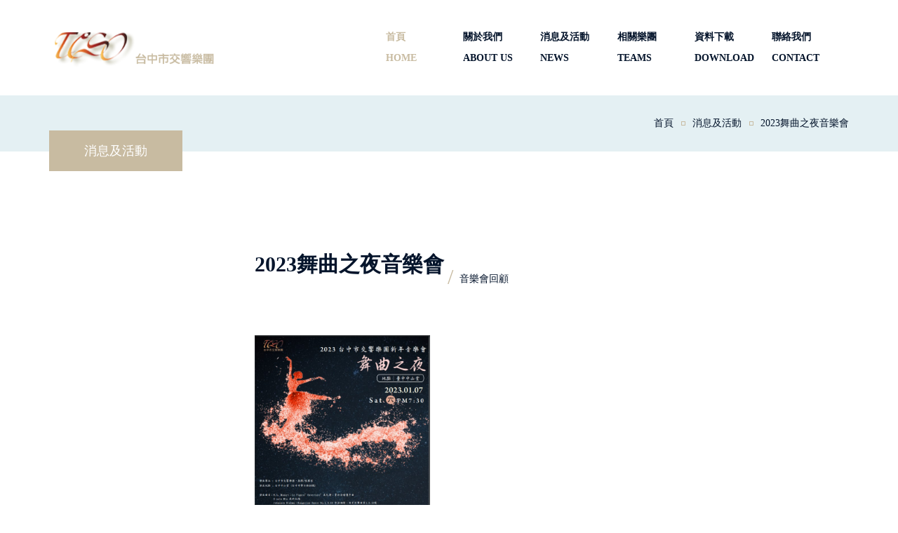

--- FILE ---
content_type: text/html
request_url: https://www.t-cso.com/index.php?/welcome/news_detail/pca1/384.html
body_size: 19925
content:
<!DOCTYPE html>
<html>
<head>
<meta name="viewport" content="width=device-width, initial-scale=1.0" />
<meta name="msapplication-TileImage" content="mstile.png" />
<meta charset="utf-8" />
<meta http-equiv="X-UA-Compatible" content="IE=edge" />
<meta name="keywords" content="台中市交響樂團、台中學音樂、台中音樂教室推薦、台中音樂老師" />
<meta name="description" content="台中市交響樂團成立於2003年，秉持著培養國內外優秀之青年音樂演奏人才，集合中部各界音樂精英，由團長張淑儀小姐、音樂總監張佳琳小姐，及指揮張櫂玹先生共同帶領，致力於藝文發展推廣，積極培養與發掘各界音樂人才" />
<title>消息及活動 | 台中市交響樂團</title>
<link rel="stylesheet" type="text/css" media="all" href="https://www.t-cso.com/skin/defaults/assets/bootstrap/css/bootstrap.min.css?modtime=1497436062" />
<link rel="stylesheet" type="text/css" media="all" href="https://www.t-cso.com/skin/defaults/assets/fonts/fontawesome/css/font-awesome.min.css?modtime=1497436106" />
<link rel="stylesheet" type="text/css" media="all" href="https://www.t-cso.com/skin/defaults/assets/plugins/fancybox/jquery.fancybox.css?modtime=1497436064" />
<link rel="stylesheet" type="text/css" media="all" href="https://www.t-cso.com/skin/defaults/assets/plugins/revolutionslider/css/settings.css?modtime=1497436108" />
<link rel="stylesheet" type="text/css" media="all" href="https://www.t-cso.com/skin/defaults/assets/plugins/revolutionslider/css/layers.css?modtime=1497436108" />
<link rel="stylesheet" type="text/css" media="all" href="https://www.t-cso.com/skin/defaults/assets/plugins/revolutionslider/css/navigation.css?modtime=1497436108" />
<link rel="stylesheet" type="text/css" media="all" href="https://www.t-cso.com/skin/defaults/assets/plugins/owl-carousel/owl.carousel.css?modtime=1497436066" />
<link rel="stylesheet" type="text/css" media="all" href="https://www.t-cso.com/skin/defaults/assets/plugins/ytplayer/css/jquery.mb.ytplayer.min.css?modtime=1497436109" />
<link rel="stylesheet" type="text/css" media="all" href="https://www.t-cso.com/skin/defaults/assets/plugins/animations/animate.min.css?modtime=1497436063" />
<link rel="stylesheet" type="text/css" media="all" href="https://www.t-cso.com/skin/defaults/assets/css/custom.css?modtime=1497436003" />
<link rel="stylesheet" type="text/css" media="all" href="https://www.t-cso.com/skin/defaults/assets/css/pages-style.css?modtime=1497436003" />

</head>
<body>

<!-- jQUERY -->
<script src="/assets/plugins/jquery/jquery-2.2.2.min.js"></script>
<style type="text/css">
	#calendar{
		background:#aea183;
		outline-color:#fff;
		color:#FFF;
		font-size:0.8em;
	}
	#tittle{
		font-size:1.4em;
		padding:4px 0.55em;
		text-align:center;
	}
	#days th {
		font-weight:bold;
		text-align:center;
		padding:4px 0.55em;
	}
	#calendar td{
		text-align:center;
		padding:4px 1em;
	}
	#today{
		color: #F41CE5;
		font-weight: bold;
	}
	#calendar .active{color: #F41CE5}
</style>


<div id="main-container">
	<header>
	<div id="header">
		<div class="container">
			<div class="row">
				<div class="col-sm-3">
					<!-- LOGO -->
					<div id="logo">
						<a href="index.php">
							<img src="/skin/defaults/images//logo.png" alt="">
						</a>
					</div><!-- LOGO -->

				</div><!-- col -->
				<div class="col-sm-9">

					<!-- MENU -->
					<nav>

						<a id="mobile-menu-button" href="#"><i class="fa fa-bars"></i></a>

						<ul class="menu clearfix" id="menu">
																																							<li class="active"><a href="/">首頁</br>HOME</a>
																																				</li>
																										<li class="dropdown"><a href="/welcome/about.html">關於我們</br>ABOUT US</a>
																																							<ul>
																							<li class=""><a href="/welcome/about/7.html">TCSO台中市交響樂團</a></li>
																							<li class=""><a href="/welcome/about/235.html">團長介紹</a></li>
																							<li class=""><a href="/welcome/about/237.html">音樂總監介紹</a></li>
																							<li class=""><a href="/welcome/about/236.html">指揮介紹</a></li>
																							<li class=""><a href="/welcome/about/407.html">2025活動列表</a></li>
																							<li class=""><a href="/welcome/about/396.html">2024活動列表</a></li>
																							<li class=""><a href="/welcome/about/376.html">2023活動列表</a></li>
																							<li class=""><a href="/welcome/about/375.html">2022活動列表</a></li>
																							<li class=""><a href="/welcome/about/350.html">2021活動列表</a></li>
																							<li class=""><a href="/welcome/about/268.html">2020活動列表</a></li>
																							<li class=""><a href="/welcome/about/263.html">2019活動列表</a></li>
																							<li class=""><a href="/welcome/about/264.html">2018活動列表</a></li>
																							<li class=""><a href="/welcome/about/265.html">2017活動列表</a></li>
																							<li class=""><a href="/welcome/about/266.html">2016活動列表</a></li>
																							<li class=""><a href="/welcome/about/267.html">2015活動列表</a></li>
																					</ul>
																	</li>
																									<li class=""><a href="/welcome/news.html">消息及活動</br>NEWS</a>
																																				</li>
																									<li class="dropdown"><a href="/welcome/teams.html">相關樂團</br>TEAMS</a>
																																						<ul>
																							<li class=""><a href="/welcome/teams/66.html">台中市青少年交響樂團</a></li>
																							<li class=""><a href="/welcome/teams/26.html">企業家爵士大樂團 & 青年爵士團</a></li>
																							<li class=""><a href="/welcome/teams/269.html">葛麥哈特室內樂團</a></li>
																							<li class=""><a href="/welcome/teams/260.html">台中市交響樂團音樂之星</a></li>
																							<li class=""><a href="/welcome/teams/261.html">張佳琳彩繪薩克斯風館</a></li>
																							<li class=""><a href="/welcome/teams/262.html">葛麥哈特音樂推廣中心</a></li>
																							<li class=""><a href="/welcome/teams/408.html">富特赫斯音樂健身房</a></li>
																					</ul>
																	</li>
																									<li class=""><a href="/welcome/download.html">資料下載</br>DOWNLOAD</a>
																																				</li>
																									<li class=""><a href="/welcome/contact.html">聯絡我們</br>CONTACT</a>
																																						<ul>
																							<li class=""><a href="/welcome/contact/119.html">樂團資訊</a></li>
																					</ul>
																	</li>
													</ul>
					</nav>
				</div><!-- col -->
			</div><!-- row -->
		</div><!-- container -->
	</div><!-- header -->
</header><!-- HEADER -->
	<!-- PAGE CONTENT -->
<div id="page-content">
  <div id="page-header">
    <div class="container">
      <div class="row">
        <div class="col-sm-12">
                        <h5>消息及活動</h5>
                        <ol class="breadcrumb">
              <li><a href="/welcome/index.html">首頁</a></li>
                                <li><a href="/welcome/news/1.html">消息及活動</a></li>
                                <li class="active">2023舞曲之夜音樂會</li>
          </ol>
        </div><!-- col -->
      </div><!-- row -->
    </div><!-- container -->
  </div><!-- page-header -->

  <div class="container">
    <div class="row">
      <div class="col-md-3 col-sm-4">
      </div><!-- col -->
      <div class="col-md-9 col-sm-8">
        <div class="headline">
          <h3>2023舞曲之夜音樂會</h3>
          <h6>音樂會回顧</h6>
        </div><!-- headline -->
        <div class="blog-article">
          <div class="blog-article-content">
            <p><img alt="" src="/upload/file_folder/images/%E5%B1%8F%E5%B9%95%E6%88%AA%E5%9B%BE%202023-08-16%20103649.jpg" style="width: 250px; height: 336px;" /></p>

<p>活動名稱：2023舞曲之夜音樂會</p>

<p>活動日期：2023.01.07</p>

<p>活動地點：臺中中山堂</p>

<p>主辦單位：台中市交響樂團</p>

<p>演&nbsp; &nbsp; &nbsp; &nbsp;出：指揮| 張櫂玹、男高音| 鄭又瑄、女高音| 傅孟倩、長笛| 蕭愉潔、台中市交響樂團</p>

<p><img alt="" src="/upload/file_folder/images/1(1).png" style="width: 214px; height: 140px;" />&nbsp;<img alt="" src="/upload/file_folder/images/2.png" style="width: 240px; height: 140px;" />&nbsp;<img alt="" src="/upload/file_folder/images/3(1).png" style="height: 140px; width: 238px;" /></p>

<p><img alt="" src="/upload/file_folder/images/4(2).jpg" style="width: 188px; height: 250px;" />&nbsp;<img alt="" src="/upload/file_folder/images/5(1).jpg" style="width: 188px; height: 250px;" />&nbsp;<img alt="" src="/upload/file_folder/images/6(1).jpg" style="width: 188px; height: 250px;" /></p>          </div><!-- blog-article-content -->
                      <div class="embed-responsive embed-responsive-16by9">
							<iframe width="560" height="315" frameborder="0" allowfullscreen="" src="https://www.youtube.com/embed/vmqBnDWaVG8"></iframe>

          </div>
                    </div><!-- blog-article -->
      </div><!-- col -->
    </div><!-- row -->
  </div><!-- container -->
</div><!-- PAGE CONTENT -->
<div>
	</div>
<footer id="footer-container">
	<div class="container">
		<div class="row">
			<div class="col-sm-12">
				<div id="footer">
					<div class="row">
						<div class="col-sm-3">
							<div class="widget widget-text">
								<div>
									<h3>聯絡我們</h3>
	                	<h4><p class="text-default-color text-big">+886-4-23787838</p></h4>
										<h4><p class="text-default-color text-big">tcso.tcyso@gmail.com</p></h4>
										<p class="text-default-color text-big">台中市五權西路一段 237 號 8 樓之 2</p>
										<a class="facebook" href="https://www.facebook.com/TCSO1" target="_blank"><img src="/skin/defaults/images//index/facebook.png" alt=""></i></a>
								</div>
							</div><!-- widget-text -->
						</div><!-- col -->
						<div class="col-sm-3">
							<div class="widget widget-pages">
								<h5 class="widget-title">網站地圖</h5>
								<ul>
									<li><a href="/">首頁/Home</a></li>
									<li><a href="/welcome/about.html">關於我們/About Us</a></li>
									<li><a href="/welcome/news.html">消息及活動/News</a></li>
									<li><a href="/welcome/teams.html">相關團隊/Teams</a></li>
									<li><a href="/welcome/download.html">資料下載</a></li>
	                <li><a href="/welcome/contact.html">聯絡我們</a></li>
								</ul>
							</div><!-- widget-pages -->
						</div><!-- col -->
						<div class="col-sm-3">
							<div class="widget widget-recent-posts">
								<h5 class="widget-title">最新消息</h5>
								<ul>
																		<li>
										<img src="/skin/defaults/images//news.jpg" alt="">
																					<p><a target="_blank" class="post-date" href="https://www.opentix.life/event/1914588761922015232">2025-07-21</a></p>
											<a target="_blank" class="post-title" href="https://www.opentix.life/event/1914588761922015232">2025台中市青少年交響樂團音樂會</a>
																			</li>
																		<li>
										<img src="/skin/defaults/images//news.jpg" alt="">
																					<p><a target="_blank" class="post-date" href="https://docs.google.com/forms/d/1WheDK6x4W6AkKzHNzIjPqu3HU7D8PeBYQ75oYGsNQHA/edit">2025-07-14</a></p>
											<a target="_blank" class="post-title" href="https://docs.google.com/forms/d/1WheDK6x4W6AkKzHNzIjPqu3HU7D8PeBYQ75oYGsNQHA/edit">2025青少年國際音樂營</a>
																			</li>
																		<li>
										<img src="/skin/defaults/images//news.jpg" alt="">
																					<p><a target="_blank" class="post-date" href="https://www.facebook.com/share/v/16XUvyYMWN/">2025-06-14</a></p>
											<a target="_blank" class="post-title" href="https://www.facebook.com/share/v/16XUvyYMWN/">搖擺好萊塢－電影爵士音樂會</a>
																			</li>
																	</ul>

							</div><!-- widget-recent-posts -->

						</div><!-- col -->
	                          <div class="col-sm-3">

							<div class="widget widget-newsletter">

							  <h5 class="widget-title">活動行事曆</h5>
	<table width="300" id="calendar" cellspacing="1">
	<tr>
	<th style="cursor:pointer;cursor:hand;"><<</th>
	<th id="tittle" colspan="5"> </th>
	<th style="cursor:pointer;cursor:hand;">>></th>
	</tr>
	<tr id="days">
	<th>日</th>
	<th>一</th>
	<th>二</th>
	<th>三</th>
	<th>四</th>
	<th>五</th>
	<th>六</th>
	</tr>
	<tr>
	<td> </td>
	<td> </td>
	<td> </td>
	<td> </td>
	<td> </td>
	<td> </td>
	<td> </td>
	</tr>
	<tr>
	<td> </td>
	<td> </td>
	<td> </td>
	<td> </td>
	<td> </td>
	<td> </td>
	<td> </td>
	</tr>
	<tr>
	<td> </td>
	<td> </td>
	<td> </td>
	<td> </td>
	<td> </td>
	<td> </td>
	<td> </td>
	</tr>
	<tr>
	<td> </td>
	<td> </td>
	<td> </td>
	<td> </td>
	<td> </td>
	<td> </td>
	<td> </td>
	</tr>
	<tr>
	<td> </td>
	<td> </td>
	<td> </td>
	<td> </td>
	<td> </td>
	<td> </td>
	<td> </td>
	</tr>
	<tr>
	<td> </td>
	<td> </td>
	<td> </td>
	<td> </td>
	<td> </td>
	<td> </td>
	<td> </td>
	</tr>
	</table>
								<br>
							</div><!-- widget-newsletter -->

					  </div><!-- col -->
					</div><!-- row -->

				</div><!-- footer -->
				<div id="footer-bottom">

					<div class="row">
						<p align="center">Copyright © 台中市交響樂團 All rights reserved.

					</div><!-- row -->

				</div><!-- footer-bottom -->

			</div><!-- col -->
		</div><!-- row -->
	</div><!-- container -->

</footer><!-- FOOTER -->
</div>

<!-- SCROLL UP -->
<a id="scroll-up"><i class="fa fa-angle-up"></i></a>

<!-- BOOTSTRAP JS -->
<script src="/assets/bootstrap/js/bootstrap.min.js"></script>

<!-- VIEWPORT -->
<script src="/assets/plugins/viewport/jquery.viewport.js"></script>

<!-- MENU -->
<script src="/assets/plugins/menu/hoverIntent.js"></script>
<script src="/assets/plugins/menu/superfish.js"></script>

<!-- FANCYBOX -->
<script src="/assets/plugins/fancybox/jquery.fancybox.pack.js"></script>

<!-- REVOLUTION SLIDER  -->
<script src="/assets/plugins/revolutionslider/js/jquery.themepunch.tools.min.js"></script>
<script src="/assets/plugins/revolutionslider/js/jquery.themepunch.revolution.min.js"></script>
<script src="/assets/plugins/revolutionslider/js/extensions/revolution.extension.actions.min.js"></script>
<script src="/assets/plugins/revolutionslider/js/extensions/revolution.extension.carousel.min.js"></script>
<script src="/assets/plugins/revolutionslider/js/extensions/revolution.extension.kenburn.min.js"></script>
<script src="/assets/plugins/revolutionslider/js/extensions/revolution.extension.layeranimation.min.js"></script>
<script src="/assets/plugins/revolutionslider/js/extensions/revolution.extension.migration.min.js"></script>
<script src="/assets/plugins/revolutionslider/js/extensions/revolution.extension.navigation.min.js"></script>
<script src="/assets/plugins/revolutionslider/js/extensions/revolution.extension.parallax.min.js"></script>
<script src="/assets/plugins/revolutionslider/js/extensions/revolution.extension.slideanims.min.js"></script>
<script src="/assets/plugins/revolutionslider/js/extensions/revolution.extension.video.min.js"></script>

<!-- OWL Carousel -->
<script src="/assets/plugins/owl-carousel/owl.carousel.min.js"></script>

<!-- PARALLAX -->
<script src="/assets/plugins/parallax/jquery.stellar.min.js"></script>

<!-- ISOTOPE -->
<!-- <script src="/assets/plugins/isotope/imagesloaded.pkgd.min.js"></script> -->
<!-- <script src="/assets/plugins/isotope/isotope.pkgd.min.js"></script> -->

<!-- PLACEHOLDER -->
<script src="/assets/plugins/placeholders/jquery.placeholder.min.js"></script>

<!-- CONTACT FORM VALIDATE & SUBMIT -->
<script src="/assets/plugins/validate/jquery.validate.min.js"></script>
<script src="/assets/plugins/submit/jquery.form.min.js"></script>

<!-- GOOGLE MAPS -->
<script src="http://maps.google.com/maps/api/js?sensor=false"></script>
<script src="/assets/plugins/googlemaps/gmap3.min.js"></script>

<!-- CHARTS -->
<script src="/assets/plugins/charts/jquery.easypiechart.min.js"></script>

<!-- COUNTER -->
<script src="/assets/plugins/counter/jquerysimplecounter.js"></script>

<!-- STATISTICS -->
<script src="/assets/plugins/statistics/chart.min.js"></script>

<!-- YOUTUBE PLAYER -->
<script src="/assets/plugins/ytplayer/jquery.mb.ytplayer.min.js"></script>

<!-- INSTAFEED -->
<script src="/assets/plugins/instafeed/instafeed.min.js"></script>

<!-- COUNTDOWN -->
<script src="/assets/plugins/countdown/jquery.countdown.min.js"></script>

<!-- ANIMATIONS -->
<script src="/assets/plugins/animations/wow.min.js"></script>

<!-- CUSTOM JS -->
<script src="/assets/js/custom.js"></script>

<script type="text/javascript">
	var calendar = {

		dayTable:null, //初始化TABLE
		year:null, //初始化年
		month:null, //初始化月份

		getFirstDay:function(year,month){ //獲取每個月第一天再星期幾
			var firstDay = new Date(year,month,1);
			return firstDay.getDay(); //getDay()方法來獲取
		},
		getMonthLen:function(year,month){ //獲取當月總共有多少天
			var nextMonth = new Date(year,month+1,1); //獲取下個月的第一天
			nextMonth.setHours(nextMonth.getHours() - 3); //由於獲取的天是0時,所以減去3小時則可以得出該月的天數
			return nextMonth.getDate(); //返回當天日期
		},
		createCalendar:function(form,date){ //創建日曆方法
			calendar.year = date.getFullYear(); //獲得當時的年份,並賦值到calendar屬性year中,以便別的方法的調用
			calendar.month = date.getMonth(); //跟上面獲取年份的目的一樣
			form.getElementsByTagName('th')[1].innerHTML = calendar.year + '年 ' + (calendar.month + 1) + '月'; //插入年份和月份
			calendar.clearCalendar(form); //清空TABLE
			$.get('/welcome/activity_calendar/'+calendar.year+'/'+(calendar.month+1), function(data){
				console.log(data);
				var monthLen = calendar.getMonthLen(calendar.year,calendar.month); //獲取月份長度
				var firstDay = calendar.getFirstDay(calendar.year,calendar.month); //獲取月份首天為星期幾
				for(var i = 1;i <= monthLen;i++){ //迴圈寫入每天的值進入TABLE中
					calendar.dayTable[i+firstDay-1].innerHTML = i; //i為迴圈值,加上第一天的星期值剛可以對應TABLE位置,但由於陣列從0開始算,所以需要減去1
					if((i+firstDay-2) == new Date().getDate() && calendar.month == new Date().getMonth() && calendar.year == new Date().getFullYear()){ //判斷是否是當天
					//calendar.dayTable[i+firstDay-1].id = 'today';
					}
					if (data[i+firstDay-1]){calendar.dayTable[i+firstDay-1].className = 'active'}
				}
			});
	},
	clearCalendar:function(form){ //清空TABLE方法
		this.dayTable = form.getElementsByTagName('td');
		for(var i = 0;i < this.dayTable.length;i++){
			this.dayTable[i].innerHTML = ' ';
			this.dayTable[i].id = '';
		}
	},
	init:function(form){ //主方法
			this.dayTable = form.getElementsByTagName('td');
			this.createCalendar(form,new Date());
			var preMon = form.getElementsByTagName('th')[0];
			var nextMon = form.getElementsByTagName('th')[2];
			preMon.onclick = function(){ //當點擊左按鈕時,減去一個月,並重繪TABLE
				calendar.createCalendar(form,new Date(calendar.year,calendar.month-1,1));
			}
			nextMon.onclick = function(){ //當點擊右按鈕時,加上一個月,並重繪TABLE
				calendar.createCalendar(form,new Date(calendar.year,calendar.month+1,1));
			}
		}
	}
	window.onload = function(){
	var calendars = document.getElementById('calendar');


	calendar.init(calendars);
	}
</script>

</body></html>

--- FILE ---
content_type: text/css
request_url: https://www.t-cso.com/skin/defaults/assets/css/custom.css?modtime=1497436003
body_size: 84316
content:
/*
 *
 *		CUSTOM.CSS
 *
 *	+ TYPOGRAPHY
 * 	+ HEADLINE
 *	+ TEXT PARALLAX
 *	+ ALERTS
 *	+ LISTS
 *	+ BUTTONS
 *	+ TEXT BOXES
 *	+ IMAGES BOXES
 *	+ DIVIDERS
 *	+ ACCORDION
 * 	+ TABS
 *	+ GOOGLE MAPS
 * 	+ SOCIAL MEDIA
 *	+ TIMELINE
 *	+ PIE CHARTS
 *	+ PROGRESS BARS
 * 	+ COUNTERS
 * 	+ STATISTICS
 * 	+ COUNTDOWN
 *	+ PRICE PLAN
 * 	+ TESTIMONIALS
 * 	+ ISOTOPE
 * 	+ FILTER
 * 	+ PAGINATION
 * 	+ BREADCRUMB
 * 	+ FULL SECTIONS
 * 	+ VIDEO PLAYER
 * 	+ SCROLL UP
 *	+ SLIDERS
 *	+ ANIMATIONS
 *	+ WIDGETS
 */
	
/***********************************************************************************
 *	+ TYPOGRAPHY
 ***********************************************************************************/
 
	body {
		font: 15px/26px font-family:'�L�n������', Arial, sans-serif;
		background-color: #fff;
		color: #737373;
	}
	
	h1,
	h2,
	h3,
	h4,
	h5,
	h6 {
		margin: 0;
		color: #04142b;
		font-weight: 500;
	}
	
	h1 {
		margin-bottom: 14px;
		font-size: 72px;
		line-height: 95px;
		font-family:'�L�n������'
	}
	
	h2 {
		margin-bottom: 12px;
		font-size: 48px;
		line-height: 62px;
	}
	
	h3 {
		margin-bottom: 10px;
		font-size: 30px;
		line-height: 42px;
	}
	
	h4 {
		margin-bottom: 8px;
		font-size: 20px;
		line-height: 34px;
	}
	
	h5 {
		margin-bottom: 8px;
		font-size: 18px;
		line-height: 28px;
	}
	
	h6 {
		margin-bottom: 6px;
		font-size: 14px;
		line-height: 23px;
	}
	
	h1 a, 
	h2 a, 
	h3 a, 
	h4 a, 
	h5 a, 
	h6 a {
		color: #04142b;
		text-decoration: none;
		-webkit-transition: color 0.3s;
				transition: color 0.3s;
	}
	
	h1 a:hover, 
	h2 a:hover, 
	h3 a:hover, 
	h4 a:hover, 
	h5 a:hover, 
	h6 a:hover {
		color: #c8bba1;
		text-decoration: none;
	}
	
	h1 small,
	h2 small,
	h3 small,
	h4 small,
	h5 small,
	h6 small {
		color: inherit;
		font-weight: inherit;
	}
	
	p { 
		margin-bottom: 26px; 
	}
	
	
	/* LINKS */
	a {
		color: #c8bba1;
	}
	
	a:hover,
	a:focus { 
		outline: 0;
		color: #c8bba1;
	}
	
	
	/* IMAGES */
	img {
		max-width: 100%;
		
	}
	
	
	/* ADDRESS */
	address {
		line-height: inherit;
	}
	
	
	/* FORMS */
	input,
	select,
	textarea {
		display: block;		
		max-width: 100%;
		padding: 10px 20px;
		border: none;
		margin-bottom: 20px;
		border: 2px solid #e4f0f3;
		background-color: #e4f0f3;
		color: #04142b;
	}
	
	select {
		width: 100%;
	}
	
	input[class^="col-"],
	select[class^="col-"],
	textarea[class^="col-"] {
		padding: 10px 20px;
	}
	
	label {
		font-weight: normal;
	}
	
	textarea:focus,
	input[type="url"]:focus,
	input[type="tel"]:focus,
	input[type="date"]:focus,
	input[type="datetime"]:focus,
	input[type="datetime-local"]:focus,
	input[type="week"]:focus,
	input[type="month"]:focus,
	input[type="text"]:focus,
	input[type="color"]:focus,
	input[type="email"]:focus,
	input[type="image"]:focus,
	input[type="number"]:focus,
	input[type="search"]:focus,
	input[type="password"]:focus {
		border-color: #e1e1e1;
		box-shadow: none;
		outline: 0;
	}
	
	.checkbox input[type="checkbox"], 
	.checkbox-inline input[type="checkbox"], 
	.radio input[type="radio"], 
	.radio-inline input[type="radio"] {
		margin-top: 7px;
	}
	
	.checkbox input[type="checkbox"]:focus, 
	.checkbox-inline input[type="checkbox"]:focus, 
	.radio input[type="radio"]:focus, 
	.radio-inline input[type="radio"]:focus {
		outline: none;
	}
	
	button,
	input[type="reset"],
	input[type="submit"],
	input[type="button"] {
		padding: 8px 25px;
		border: 2px solid #04142b;
		border-radius: 0;
		margin-bottom: 20px;
		background-color: transparent;
		color: #04142b;
		font-size: 14px;
		font-weight: 700;
		letter-spacing: 0.5px;
		text-transform: uppercase;
		-webkit-transition: all 0.3s;
				transition: all 0.3s;
	}
	
	button:hover,
	input[type="reset"]:hover,
	input[type="submit"]:hover,
	input[type="button"]:hover {
		border-color: #c8bba1;
		color: #c8bba1;
	}
	
	button:focus,
	input[type="reset"]:focus,
	input[type="submit"]:focus,
	input[type="button"]:focus {
		box-shadow: none;
		outline: 0;
	}
	
	::-moz-placeholder {
		color: #737373;
		font-size: 14px;
		font-style: italic;
	}
	
	::-webkit-input-placeholder {
		color: #737373;
		font-size: 14px;
		font-style: italic;
	}
	
	:-ms-input-placeholder {
		color: #737373;
		font-size: 14px;
		font-style: italic;
	}
	
	
	/* TRANFORMATION CLASSES */
	.text-mute {
		color: #858585;
	}
	
	.text-default-color {
		color: #c8bba1 !important;
	}
	
	.text-highlight {
		padding: 3px 8px;
		background-color: #04142b;
		color: #fff;
	}
	
	.text-big {
		font-size: 18px;
		font-weight: 300;
	}
	
	.dropcap {
		float: left;
		font-size: 42px;
		line-height: 52px;
		font-weight: 700;
		margin-right: 10px;
	}
	
	.big-icon {
		font-size: 48px;
		line-height: 72px;
		-webkit-transition: all 0.3s;
				transition: all 0.3s;
	}
	
	.big-icon:hover {
		color: #c8bba1;
	}
	
	.signature span {
		display: block;
		color: #04142b;
		margin: -30px 0 0 40px;
	}
	
	.last,
	.no-margin-bottom {
		margin-bottom: 0 !important;
	}
	
	@media (max-width: 767px) {
		
		h1 {
			font-size: 58px;
			line-height: 72px;
		}
		
		h2 {
			font-size: 40px;
			line-height: 54px;
		}
		
		.last {
			margin-bottom: 20px !important;
		}
		
	}
	
/***********************************************************************************
 *	+ HEADLINE
 ***********************************************************************************/
	
	/* HEADLINE */
	.headline {
		margin-bottom: 80px;
	}
	
	.headline h3 {
		display: inline-block;
		margin-bottom: 0;
		font-weight: 700;
		text-transform: uppercase;
	}
	
	.headline h3:after {
		position: relative;
		bottom: -18px;
		display: inline-block;
		margin: 0 5px;
		color: #c8bba1;
		font-weight: 300;
		content: "/";
	}
	
	.headline h6 {
		position: relative;
		bottom: -15px;
		display: inline-block;
		margin-bottom: 0;
		font-weight: 500;
	}
	
	/* TITLE */
	.title {
		padding: 10px 0;
		border-top: 1px solid #e4f0f3;
		border-bottom: 1px solid #e4f0f3;
		margin-bottom: 30px;
	}
	
	.title p,
	.title h5 {
		margin-bottom: 0;
	}
	
	.title h5 {
		float: left;
		font-weight: 700;
	}
	
	.title p {
		float: right;
		font-style: italic;
	}
	
	.title:after {
		visibility: hidden;
		display: block;
		font-size: 0;
		content: " ";
		clear: both;
		height: 0;
	}
	
	@media (min-width: 768px) and (max-width: 991px) {
		
		.title p,
		.title h5 {
			float: none;
		}
	}
	
	@media (max-width: 767px) {
		
		.headline h3,
		.headline h6 {
			display: block;
		}
		
		.headline h3:after {
			display: block;
			bottom: -7px;
			width: 50px;
			border-bottom: 1px solid #c8bba1;
			content: "";
		}
		
		.title p,
		.title h5 {
			float: none;
		}
		
	}
	
/***********************************************************************************
 *	+ TEXT PARALLAX
 ***********************************************************************************/
 
	.text-parallax {
		background: repeat top left;
	}

	.text-parallax-content {
		overflow: hidden;
		background: #fff;
		color: #04142b;
		font-size: 66px;
		line-height: 88px;
		mix-blend-mode: lighten;
	}

/***********************************************************************************
 *	+ ALERTS
 ***********************************************************************************/
	
	.alert {
		padding: 15px 30px;
		border: none;
		border-radius: 0;
		color: #240e35;
		font-size: 16px;
		text-align: center;
	}

	.alert.alert-info {
		background-color: #c8bba1;
		color: #fff;
	}

	.alert.alert-danger {
		background-color: #ffb7ba;
	}

	.alert.alert-success {
		background-color: #e4f0f3;
	}

	.alert.alert-warning {
		background-color: #fff29f;
	}
	
	h1.error {
		margin-bottom: 0;
		color: #c8bba1;
		font-size: 140px;
		line-height: 140px;
		text-align: center;
	}

/***********************************************************************************
 *	+ LISTS
 ***********************************************************************************/
	
	/* GENERAL */
	ul,
	ol {
		padding: 0;
		list-style-position: inside;
	}
	
	li > ul, 
	li > ol { 
		margin-bottom: 0; 
		margin-left: 26px; 
	}
	
	dl {
		margin-bottom: 26px;
	}
	
	
	/* SQUARE LIST */
	.square-list { 
		list-style: none;
		margin-bottom: 26px;
	}
	
	.square-list li {
		margin-bottom: 8.5px;
	}
	
	.square-list li:last-child {
		margin-bottom: 0;
	}
	
	.square-list li:before {
		position: relative;
		top: -1px;
		display: inline-block;
		width: 8px;
		height: 8px;
		border: 2px solid #c8bba1;
		margin-right: 15px;
		content: "";
		-webkit-transition: all 0.3s;
				transition: all 0.3s;
	}
	
	.square-list li a {
		color: #737373;
		-webkit-transition: all 0.3s;
				transition: all 0.3s;
	}
	
	.square-list li a:hover {
		color: #04142b;
		text-decoration: none;
	}
	
	.square-list li:hover:before {
		border-color: #04142b;
	}
	
	
	/* CHECK LIST */
	.check-list { 
		list-style: none;
		margin-bottom: 26px;
	}
	
	.check-list li {
		margin-bottom: 15px;
	}
	
	.check-list li:last-child {
		margin-bottom: 0;
	}
	
	.check-list li:before {
		position: relative;
		top: 3px;
		margin-right: 25px;
		color: #c8bba1;
		font-family: "sydney-icons";
		font-size: 20px;
		content: "\e92a";
		-webkit-transition: all 0.3s;
				transition: all 0.3s;
	}
	
	.check-list li a {
		color: #737373;
		-webkit-transition: all 0.3s;
				transition: all 0.3s;
	}
	
	.check-list li a:hover {
		color: #04142b;
		text-decoration: none;
	}
	
	.check-list li:hover:before {
		color: #04142b;
	}
	
	
	/* CHECK LIST 2 */
	.check-list-2 { 
		list-style: none;
		margin-bottom: 50px;
	}
	
	.check-list-2 li {
		position: relative;
		padding: 15px 20px 15px 65px;
		margin-bottom: 30px;
		background-color: #e4f0f3;
		color: #04142b;
		-webkit-transition: all 0.3s;
				transition: all 0.3s;
	}
	
	.check-list-2 li h5 {
		-webkit-transition: all 0.3s;
				transition: all 0.3s;
	}
	
	.check-list-2 li:last-child {
		margin-bottom: 0;
	}
	
	.check-list-2 li:before {
		position: absolute;
		top: 16px;
		left: 25px;
		color: #04142b;
		font-family: "sydney-icons";
		font-size: 20px;
		content: "\e92a";
		-webkit-transition: all 0.3s;
				transition: all 0.3s;
	}
	
	.check-list-2 li > *:last-child {
		margin-bottom: 0;
	}
	
	.check-list-2 li:hover {
		background-color: #04142b;
		color: #fff;
	}
	
	.check-list-2 li:hover:before {
		color: #c8bba1;
	}
	
	.check-list-2 li:hover h5 {
		color: #fff;
	}

/***********************************************************************************
 *	+ BUTTONS
 ***********************************************************************************/
	
	.btn {
		position: relative;
		padding: 8px 25px;
		border: 2px solid #04142b;
		border-radius: 0;
		margin-right: 5px;
		margin-bottom: 20px;
		color: #04142b;
		font-size: 14px;
		font-weight: 700;
		letter-spacing: 0.5px;
		text-transform: uppercase;
		-webkit-transition: all 0.3s;
				transition: all 0.3s;
	}
	
	.btn + .btn {
		margin-left: 20px;
	}
	
	.btn:before {
		position: absolute;
		top: 4px;
		right: -8px;
		bottom: -8px;
		width: 6px;
		border-top: 2px solid #04142b;
		border-right: 2px solid #04142b;
		content: "";
		-webkit-transition: all 0.3s;
				transition: all 0.3s;
	}
	
	.btn:after {
		position: absolute;
		right: -8px;
		bottom: -8px;
		left: 4px;
		height: 6px;
		border-bottom: 2px solid #04142b;
		border-left: 2px solid #04142b;
		content: "";
		-webkit-transition: all 0.3s;
				transition: all 0.3s;
	}
	
	.btn-lg {
		font-size: 15px;
		padding: 10px 30px;
	}
	
	.btn-xs {
		font-size: 13px;
		padding: 6px 20px;
	}
	
	.btn:focus,
	.btn:active {
		outline: 0 !important;
		box-shadow: none;
	}
	
	.btn:hover {
		border-color: #c8bba1;
		color: #c8bba1;
	}
	
	.btn:hover:before,
	.btn:hover:after {
		border-color: #c8bba1;
	}
	
	.btn:hover:before {
		top: -2px;
		right: -2px;
		bottom: 2px;
	}
	
	.btn:hover:after {
		bottom: -2px;
		right: 2px;
		left: -2px;
	}
	
/***********************************************************************************
 *	+ TEXT BOXES
 ***********************************************************************************/

	.text-box {
		position: relative;
		padding: 40px;
		margin-bottom: 50px;
		background: no-repeat center center;
	}
	
	.text-box > i {
		position: absolute;
		top: 0;
		right: 0;
		display: block;
		width: 60px;
		height: 60px;
		background-color: #c8bba1;
		color: #fff;
		font-size: 24px;
		line-height: 60px;
		text-align: center;
	}
	
	.text-box a.plus {
		display: inline-block;
		padding: 8px 16px;
		background-color: #04142b;
		color: #fff;
		font-size: 20px;
		font-weight: 500;
		text-decoration: none;
		-webkit-transition: all 0.3s;
				transition: all 0.3s;
	}
	
	.text-box a.plus:hover {
		background-color: #c8bba1;
	}
	
	.text-box h4 {
		margin-bottom: 20px;
	}
	
	.text-box h1,
	.text-box h2,
	.text-box h3,
	.text-box h4,
	.text-box h5,
	.text-box h6 {
		-webkit-transition: all 0.3s;
				transition: all 0.3s;
	}
	
	.text-box .btn {
		margin-top: 10px;
	}
	
	.text-box > *:last-child {
		margin-bottom: 0;
	}
	
	.text-box.style-1 {
		border: 1px solid #c8bba1;
		-webkit-transition: all 0.3s;
				transition: all 0.3s;
	}
	
	.text-box.style-1:hover {
		background-color: #fff;
		color: #737373;
	}
	
	.text-box.style-2 {
		background-color: #04142b;
		color: #fff;
	}
	
	.text-box.style-2 a,
	.text-box.style-2 h1,
	.text-box.style-2 h2,
	.text-box.style-2 h3,
	.text-box.style-2 h4,
	.text-box.style-2 h5,
	.text-box.style-2 h6 {
		color: inherit;
	}
	
	.text-box.style-2 .btn,
	.text-box.style-2 .btn:before,
	.text-box.style-2 .btn:after {
		border-color: inherit;
	}
	
	.text-box.style-2 a:hover {
		color: #c8bba1;
	}
	
	.text-box.style-2 .btn:hover,
	.text-box.style-2 .btn:hover:before,
	.text-box.style-2 .btn:hover:after {
		border-color: #c8bba1;
	}
	
	.text-box:after {
		visibility: hidden;
		display: block;
		font-size: 0;
		content: " ";
		clear: both;
		height: 0;
	}
	
	@media (min-width: 768px) and (max-width: 991px) {
		
		.text-box {
			padding: 40px 20px;
		}
		
	}
	
/***********************************************************************************
 *	+ IMAGES BOXES
 ***********************************************************************************/
	
	.image-box {
		position: relative;
		overflow: hidden;
		margin-bottom: 50px;
	}
	
	.image-box-thumbnail img {
		display: block;
		width: 100%;
	}
	
	.image-box > h6 {
		position: absolute;
		bottom: 0;
		left: 0;
		right: 0;
		padding: 15px 30px;
		margin-bottom: 0;
		background-color: rgba(4, 20, 43, 0.9);
		color: #fff;
		font-weight: 700;
		letter-spacing: 0.5px;
		text-transform: uppercase;
		cursor: pointer;
		-webkit-transition: all 0.3s;
				transition: all 0.3s;
	}
	
	.image-box-content {
		position: absolute;
		top: 0;
		right: 0;
		left: 0;
		bottom: 0;
		overflow-y: scroll;
		padding: 25px;
		background-color: rgba(4, 20, 43, 0.9);
		color: #e4f0f3;
		font-size: 14px;
		line-height: 26px;
		-webkit-transform: translateY(100%);
			-ms-transform: translateY(100%);
				transform: translateY(100%);
		-webkit-transition: all 0.3s;
				transition: all 0.3s;
	}
	
	.image-box-content.slideup {
		-webkit-transform: translateY(0);
			-ms-transform: translateY(0);
				transform: translateY(0);
	}
	
	.image-box-content > .close-image-box-content {
		position: absolute;
		top: 15px;
		right: 15px;
		bottom: auto;
		left: auto;
	}
	
	.image-box-content h6 {
		margin-bottom: 10px;
		color: #fff;
		font-weight: 700;
		letter-spacing: 0.5px;
		text-transform: uppercase;
	}
	
	.image-box-content > a {
		font-size: 13px;
		letter-spacing: 1px;
		font-weight: 700;
		text-decoration: none;
		text-transform: uppercase;
		-webkit-transition: all 0.3s;
				transition: all 0.3s;
	}
	
	.image-box-content > a i {
		position: relative;
		top: 4px;
		font-size: 20px;
	}
	
	.image-box-content > a:hover {
		color: #fff;
	}
	
	.image-box:hover > h6 {
		background-color: rgba(200, 187, 161, 0.9);
	}
	
	#price-box img {
		margin-left: -40px;
	}
	
	#price-box .price {
		position: absolute;
		top: 60px;
		right: 100px;
		width: 135px;
		height: 135px;
		padding-top: 20px;
		border-radius: 50%;
		background-color: #04142b;
		color: #c8bba1;
		font-size: 52px;
		line-height: 34px;
		text-align: center;
	}
	
	#price-box .price small {
		display: block;
		color: #fff;
		font-size: 13px;
		font-weight: 300;
		text-transform: uppercase;
	}
	
	#price-box .price span {
		font-size: 30px;
		font-weight: 300;
		vertical-align: top;
	}
	
	#price-box .price sup {
		font-size: 18px;
		font-weight: 300;
		vertical-align: super;
	}
	
	@media (min-width: 1200px) {
		
		.image-box-content > a {
			position: absolute;
			bottom: 20px;
			left: 25px;
		}
		
	}
	
	@media (min-width: 768px) and (max-width: 991px) {
		
		.image-box > h6 {
			padding: 10px 20px;
		}
		
		.image-box-content {
			padding: 20px;
		}
		
		#price-box img {
			margin-left: -20px;
		}
		
		#price-box .price {
			top: 20px;
			right: 0;
		}
		
	}
	
	@media (max-width: 767px) {
		
		#price-box .price {
			top: 20px;
			right: 0;
		}
		
	}
	
/***********************************************************************************
 *	+ DIVIDERS
 ***********************************************************************************/
	
	.hr {
		border-top: 1px solid #e3e3e3;
		margin: 30px 0;
	}
	
	.hr.default-color {
		border-top-color: #c8bba1;
	}
	
	.hr.black {
		border-top-color: #04142b;
	}
	
/***********************************************************************************
 *	+ ACCORDION
 ***********************************************************************************/
	
	.panel {
		background-color: transparent;
		box-shadow: none;
	}
	
	.panel-heading {
		padding: 0;
		border: none;
		border-radius: 0;
		background-color: transparent;
	}
	
	.panel-title a,
	.panel-title a:focus {
		position: relative;
		display: block;
		padding: 17px 60px 17px 45px;
		border: 1px solid #04142b;
		border-bottom: none;
		background-color: #04142b;
		color: #fff;
		text-decoration: none;
		-webkit-transition: all 0.3s;
				transition: all 0.3s;
	}
	
	.panel-title a:before {
		position: absolute;
		top: 50%;
		right: 25px;
		font-size: 15px;
		font-weight: 700;
		content: "+";
		-webkit-transform: translateY(-50%);
			-ms-transform: translateY(-50%);
				transform: translateY(-50%);
	}
	
	.panel-title a[aria-expanded="true"] {
		border-color: #c8bba1;
		background-color: transparent;
		color: #04142b;
	}
	
	.panel-title a[aria-expanded="true"]:before {
		content: "-";
	}
	
	.panel-group .panel {
		border: none;
		margin-bottom: 1px;
	}
	
	.panel-group .panel:last-child {
		margin-bottom: 0;
	}
	
	.panel-group .panel + .panel {
		margin-top: 0;
	}
	
	.panel-group .panel-heading + .panel-collapse > .list-group, 
	.panel-group .panel-heading + .panel-collapse > .panel-body {
		padding: 0 45px 25px;
		border: 1px solid #c8bba1;
		border-top: none;
	}
	
	.panel-body > *:last-child {
		margin-bottom: 0;
	}
	
	@media (max-width: 767px) {
		
		.panel-title a,
		.panel-title a:focus {
			padding-left: 25px;
		}
		
		.panel-group .panel-heading + .panel-collapse > .list-group, 
		.panel-group .panel-heading + .panel-collapse > .panel-body {
			padding: 0 25px 25px;
		}
		
	}
 
/***********************************************************************************
 *	+ TABS
 ***********************************************************************************/
	
	.tabs {
		margin-bottom: 50px;
	}
	
	.nav-tabs {
		border-bottom: 2px solid #e4f0f3; 
	}
	
	.nav-tabs > li {
		margin-bottom: 0;
		margin-bottom: -2px;
	}
	
	.nav-tabs > li > a {
		padding: 10px 40px;
		border: none;
		border-radius: 0;
		background-color: #e4f0f3;
		color: #04142b;
		font-size: 15px;
		-webkit-transition: all 0.3s;
				transition: all 0.3s;
	}
	
	.nav-tabs > li > a:hover,
	.nav-tabs > li > a:focus {
		background-color: #04142b;
		color: #fff;
	}
	
	.nav-tabs > li.active > a,
	.nav-tabs > li.active > a:hover,
	.nav-tabs > li.active > a:focus {
		border: none;
		background-color: #04142b;
		color: #fff;
	}
	
	.tab-content {
		padding: 30px 60px;
		border: 2px solid #e4f0f3;
		border-top: none;
	}
	
	.tab-content .tab-pane > *:last-child {
		margin-bottom: 0;
	}
	
	.tab-content:after {
		visibility: hidden;
		display: block;
		font-size: 0;
		content: " ";
		clear: both;
		height: 0;
	}
	
	@media (min-width: 768px) and (max-width: 991px) {
		
		.nav-tabs > li > a {
			padding: 10px 35px;
		}
		
	}
	
	@media (max-width: 767px) {
		
		.nav-tabs > li {
			float: none;
			border-bottom: 1px solid #04142b;
			margin-bottom: 0;
		}
		
		.nav-tabs > li > a {
			margin-right: 0;
		}
		
		.tab-content {
			padding: 30px 10px;
		}
		
	}

/***********************************************************************************
 *	+ GOOGLE MAPS
 ***********************************************************************************/
 
	.map {
		height: 300px;
		margin-bottom: 50px;
	}
	
	.map img { 
		max-width: none; 
	}
	
	@media (max-width: 767px) {
		
		.map {
			height: 400px !important;
		}
		
	}
	
/***********************************************************************************
 *	+ SOCIAL MEDIA
 ***********************************************************************************/
	
	.social-media {
		margin-bottom: 20px;
	}
	
	.social-media a {
		display: inline-block;
		margin-right: 25px;
		color: #04142b;
		font-size: 18px;
		line-height: 32px;
		text-align: center;
		text-decoration: none;
		-webkit-transition: all 0.3s;
				transition: all 0.3s;
	}
	
	.social-media.square a {
		width: 32px;
		height: 32px;
		margin: 4px 5px 4px 0;
		background-color: #e4f0f3;
	}
	
	.social-media a:last-child {
		margin-right: 0;
	}
	
	.social-media a.facebook:hover { color: #0e59a0 !important; }
	.social-media a.twitter:hover { color: #0ea4ff !important; }
	.social-media a.dribbble:hover { color: #ea73a0 !important; }
	.social-media a.pinterest:hover { color: #d73532 !important; }
	.social-media a.google:hover { color: #da4835 !important; }
	.social-media a.tumblr:hover { color: #2a445f !important; }
	.social-media a.instagram:hover { color: #82685a !important; }
	.social-media a.rss:hover { color: #f79638 !important; }
	.social-media a.linkedin:hover { color: #018faf !important; }
	.social-media a.skype:hover { color: #00b0f6 !important; }
	.social-media a.flickr:hover { color: #0061db !important; }
	.social-media a.vimeo:hover { color: #4cb2d9 !important; }
	.social-media a.github:hover { color: #3b3b3b !important; }
	.social-media a.youtube:hover { color: #cc181e !important; }
	.social-media a.windows:hover { color: #6dc2e9 !important; }
	.social-media a.dropbox:hover { color: #007ee5 !important; }
	.social-media a.xing:hover { color: #026566 !important; }
	.social-media a.adn:hover { color: #1ea076 !important; }
	.social-media a.android:hover { color: #98cb02 !important; }
	.social-media a.apple:hover { color: #a6b1b7 !important; }
	.social-media a.behance:hover { color: #2d9ad2 !important; }
	.social-media a.bitbucket:hover { color: #214f81 !important; }
	.social-media a.bitcoin:hover { color: #f7931b !important; }
	.social-media a.codepan:hover { color: #000 !important; }
	.social-media a.css3:hover { color: #3289ce !important; }
	.social-media a.delicious:hover { color: #3399fe !important; }
	.social-media a.deviantart:hover { color: #c8da30 !important; }
	.social-media a.digg:hover { color: #0080c2 !important; }
	.social-media a.drupal:hover { color: #0077b9 !important; }
	.social-media a.empire:hover { color: #000 !important; }
	.social-media a.foursquare:hover { color: #daecb0 !important; }
	.social-media a.git:hover { color: #f34f29 !important; }
	.social-media a.gitti:hover { color: #634c3e !important; }
	.social-media a.hacker-news:hover { color: #f18642 !important; }
	.social-media a.html5:hover { color: #e54c1f !important; }
	.social-media a.joomla:hover { color: #016fb9 !important; }
	.social-media a.jsfiddle:hover { color: #4679a4 !important; }
	.social-media a.linux:hover { color: #fece0e !important; }
	.social-media a.maxcdn:hover { color: #f36f20 !important; }
	.social-media a.openid:hover { color: #fe6101 !important; }
	.social-media a.pagelines:hover { color: #3783e3 !important; }
	.social-media a.pied-piper:hover { color: #0c7b48 !important; }
	.social-media a.qq:hover { color: #23286c !important; }
	.social-media a.rebel:hover { color: #000 !important; }
	.social-media a.reddit:hover { color: #cee3f8 !important; }
	.social-media a.renren:hover { color: #0d81e4 !important; }
	.social-media a.share:hover { color: #252525 !important; }
	.social-media a.slack:hover { color: #453744 !important; }
	.social-media a.soundcloud:hover { color: #fe4e00 !important; }
	.social-media a.spotify:hover { color: #80bb41 !important; }
	.social-media a.stack-exchange:hover { color: #265a93 !important; }
	.social-media a.stackoverflow:hover { color: #fea501 !important; }
	.social-media a.steam:hover { color: #191919 !important; }
	.social-media a.stumbleupon:hover { color: #f04f23 !important; }
	.social-media a.tencent-weibo:hover { color: #0063a7 !important; }
	.social-media a.trello:hover { color: #226784 !important; }
	.social-media a.vine:hover { color: #00b081 !important; }
	.social-media a.vk:hover { color: #50769d !important; }
	.social-media a.wechat:hover { color: #a4dc31 !important; }
	.social-media a.weibo:hover { color: #d82828 !important; }
	.social-media a.wordpress:hover { color: #454442 !important; }
	.social-media a.yahoo:hover { color: #4b04a8 !important; }
	.social-media a.ftpx:hover { color: #000 !important; }
	.social-media a.amazon:hover { color: #ff9900 !important; }
	.social-media a.angellist:hover { color: #000 !important; }
	.social-media a.btc:hover { color: #f7931b !important; }
	.social-media a.black-tie:hover { color: #000 !important; }
	.social-media a.bluetooth:hover { color: #0a3d91 !important; }
	.social-media a.buysellads:hover { color: #ba0202 !important; }
	.social-media a.cc-amex:hover { color: #016dd2 !important; }
	.social-media a.cc-diners-club:hover { color: #0069aa !important; }
	.social-media a.cc-discover:hover { color: #f88737 !important; }
	.social-media a.cc-jcb:hover { color: #29166f !important; }
	.social-media a.cc-mastercard:hover { color: #fe9611 !important; }
	.social-media a.paypal:hover { color: #012069 !important; }
	.social-media a.cc-stripe:hover { color: #49b802 !important; }
	.social-media a.cc-visa:hover { color: #1b4da2 !important; }
	.social-media a.chrome:hover { color: #edcd16 !important; }
	.social-media a.codepen:hover { color: #1b1c1b !important; }
	.social-media a.codiepie:hover { color: #000 !important; }
	.social-media a.connectdevelop:hover { color: #023cb0 !important; }
	.social-media a.contao:hover { color: #e4790f !important; }
	.social-media a.dashcube:hover { color: #000 !important; }
	.social-media a.edge:hover { color: #2c74be !important; }
	.social-media a.expeditedssl:hover { color: #2e2e2e !important; }
	.social-media a.firefox:hover { color: #df731b !important; }
	.social-media a.fonticons:hover { color: #1d1e2a !important; }
	.social-media a.fort-awesome:hover { color: #000 !important; }
	.social-media a.forumbee:hover { color: #85ac2f !important; }
	.social-media a.get-pocket:hover { color: #e84352 !important; }
	.social-media a.gg:hover { color: #fd0002 !important; }
	.social-media a.gratipay:hover { color: #653614 !important; }
	.social-media a.houzz:hover { color: #9bc545 !important; }
	.social-media a.internet-explorer:hover { color: #00bcf2 !important; }
	.social-media a.ioxhost:hover { color: #f6a814 !important; }
	.social-media a.lastfm:hover { color: #e2152b !important; }
	.social-media a.leanpub:hover { color: #231f20 !important; }
	.social-media a.meanpath:hover { color: #538dd6 !important; }
	.social-media a.medium:hover { color: #00ab6c !important; }
	.social-media a.mixcloud:hover { color: #040204 !important; }
	.social-media a.modx:hover { color: #8ed547 !important; }
	.social-media a.odnoklassniki:hover { color: #f68634 !important; }
	.social-media a.opencart:hover { color: #00c1f2 !important; }
	.social-media a.opera:hover { color: #e81617 !important; }
	.social-media a.optin-monster:hover { color: #8ed31e !important; }
	.social-media a.product-hunt:hover { color: #d6573d !important; }
	.social-media a.reddit:hover { color: #ff4500 !important; }
	.social-media a.safari:hover { color: #2973d9 !important; }
	.social-media a.scribd:hover { color: #382d29 !important; }
	.social-media a.sellsy:hover { color: #006ca2 !important; }
	.social-media a.shirtsinbulk:hover { color: #dd3a26 !important; }
	.social-media a.simplybuilt:hover { color: #322f34 !important; }
	.social-media a.skyatlas:hover { color: #01aebe !important; }
	.social-media a.slideshare:hover { color: #13999a !important; }
	.social-media a.stack-overflow:hover { color: #ef532a !important; }
	.social-media a.tripadvisor:hover { color: #1e892f !important; }
	.social-media a.twitch:hover { color: #6441a5 !important; }
	.social-media a.usb:hover { color: #000 !important; }
	.social-media a.viacoin:hover { color: #2376a2 !important; }
	.social-media a.whatsapp:hover { color: #44c254 !important; }
	.social-media a.wikipedia:hover { color: #0c0c0c !important; }
	.social-media a.y-combinator:hover { color: #ff6501 !important; }
	.social-media a.yelp:hover { color: #bf311b !important; }
	.social-media a.email:hover { color: #689c49 !important; }
	
	.social-media.square a.facebook:hover { background-color: #0e59a0 !important; }
	.social-media.square a.twitter:hover { background-color: #0ea4ff !important; }
	.social-media.square a.dribbble:hover { background-color: #ea73a0 !important; }
	.social-media.square a.pinterest:hover { background-color: #d73532 !important; }
	.social-media.square a.google:hover { background-color: #da4835 !important; }
	.social-media.square a.tumblr:hover { background-color: #2a445f !important; }
	.social-media.square a.instagram:hover { background-color: #82685a !important; }
	.social-media.square a.rss:hover { background-color: #f79638 !important; }
	.social-media.square a.linkedin:hover { background-color: #018faf !important; }
	.social-media.square a.skype:hover { background-color: #00b0f6 !important; }
	.social-media.square a.flickr:hover { background-color: #0061db !important; }
	.social-media.square a.vimeo:hover { background-color: #4cb2d9 !important; }
	.social-media.square a.github:hover { background-color: #3b3b3b !important; }
	.social-media.square a.youtube:hover { background-color: #cc181e !important; }
	.social-media.square a.windows:hover { background-color: #6dc2e9 !important; }
	.social-media.square a.dropbox:hover { background-color: #007ee5 !important; }
	.social-media.square a.xing:hover { background-color: #026566 !important; }
	.social-media.square a.adn:hover { background-color: #1ea076 !important; }
	.social-media.square a.android:hover { background-color: #98cb02 !important; }
	.social-media.square a.apple:hover { background-color: #a6b1b7 !important; }
	.social-media.square a.behance:hover { background-color: #2d9ad2 !important; }
	.social-media.square a.bitbucket:hover { background-color: #214f81 !important; }
	.social-media.square a.bitcoin:hover { background-color: #f7931b !important; }
	.social-media.square a.codepan:hover { background-color: #000 !important; }
	.social-media.square a.css3:hover { background-color: #3289ce !important; }
	.social-media.square a.delicious:hover { background-color: #3399fe !important; }
	.social-media.square a.deviantart:hover { background-color: #c8da30 !important; }
	.social-media.square a.digg:hover { background-color: #0080c2 !important; }
	.social-media.square a.drupal:hover { background-color: #0077b9 !important; }
	.social-media.square a.empire:hover { background-color: #000 !important; }
	.social-media.square a.foursquare:hover { background-color: #daecb0 !important; }
	.social-media.square a.git:hover { background-color: #f34f29 !important; }
	.social-media.square a.gitti:hover { background-color: #634c3e !important; }
	.social-media.square a.hacker-news:hover { background-color: #f18642 !important; }
	.social-media.square a.html5:hover { background-color: #e54c1f !important; }
	.social-media.square a.joomla:hover { background-color: #016fb9 !important; }
	.social-media.square a.jsfiddle:hover { background-color: #4679a4 !important; }
	.social-media.square a.linux:hover { background-color: #fece0e !important; }
	.social-media.square a.maxcdn:hover { background-color: #f36f20 !important; }
	.social-media.square a.openid:hover { background-color: #fe6101 !important; }
	.social-media.square a.pagelines:hover { background-color: #3783e3 !important; }
	.social-media.square a.pied-piper:hover { background-color: #0c7b48 !important; }
	.social-media.square a.qq:hover { background-color: #23286c !important; }
	.social-media.square a.rebel:hover { background-color: #000 !important; }
	.social-media.square a.reddit:hover { background-color: #cee3f8 !important; }
	.social-media.square a.renren:hover { background-color: #0d81e4 !important; }
	.social-media.square a.share:hover { background-color: #252525 !important; }
	.social-media.square a.slack:hover { background-color: #453744 !important; }
	.social-media.square a.soundcloud:hover { background-color: #fe4e00 !important; }
	.social-media.square a.spotify:hover { background-color: #80bb41 !important; }
	.social-media.square a.stack-exchange:hover { background-color: #265a93 !important; }
	.social-media.square a.stackoverflow:hover { background-color: #fea501 !important; }
	.social-media.square a.steam:hover { background-color: #191919 !important; }
	.social-media.square a.stumbleupon:hover { background-color: #f04f23 !important; }
	.social-media.square a.tencent-weibo:hover { background-color: #0063a7 !important; }
	.social-media.square a.trello:hover { background-color: #226784 !important; }
	.social-media.square a.vine:hover { background-color: #00b081 !important; }
	.social-media.square a.vk:hover { background-color: #50769d !important; }
	.social-media.square a.wechat:hover { background-color: #a4dc31 !important; }
	.social-media.square a.weibo:hover { background-color: #d82828 !important; }
	.social-media.square a.wordpress:hover { background-color: #454442 !important; }
	.social-media.square a.yahoo:hover { background-color: #4b04a8 !important; }
	.social-media.square a.ftpx:hover { background-color: #000 !important; }
	.social-media.square a.amazon:hover { background-color: #ff9900 !important; }
	.social-media.square a.angellist:hover { background-color: #000 !important; }
	.social-media.square a.btc:hover { background-color: #f7931b !important; }
	.social-media.square a.black-tie:hover { background-color: #000 !important; }
	.social-media.square a.bluetooth:hover { background-color: #0a3d91 !important; }
	.social-media.square a.buysellads:hover { background-color: #ba0202 !important; }
	.social-media.square a.cc-amex:hover { background-color: #016dd2 !important; }
	.social-media.square a.cc-diners-club:hover { background-color: #0069aa !important; }
	.social-media.square a.cc-discover:hover { background-color: #f88737 !important; }
	.social-media.square a.cc-jcb:hover { background-color: #29166f !important; }
	.social-media.square a.cc-mastercard:hover { background-color: #fe9611 !important; }
	.social-media.square a.paypal:hover { background-color: #012069 !important; }
	.social-media.square a.cc-stripe:hover { background-color: #49b802 !important; }
	.social-media.square a.cc-visa:hover { background-color: #1b4da2 !important; }
	.social-media.square a.chrome:hover { background-color: #edcd16 !important; }
	.social-media.square a.codepen:hover { background-color: #1b1c1b !important; }
	.social-media.square a.codiepie:hover { background-color: #000 !important; }
	.social-media.square a.connectdevelop:hover { background-color: #023cb0 !important; }
	.social-media.square a.contao:hover { background-color: #e4790f !important; }
	.social-media.square a.dashcube:hover { background-color: #000 !important; }
	.social-media.square a.edge:hover { background-color: #2c74be !important; }
	.social-media.square a.expeditedssl:hover { background-color: #2e2e2e !important; }
	.social-media.square a.firefox:hover { background-color: #df731b !important; }
	.social-media.square a.fonticons:hover { background-color: #1d1e2a !important; }
	.social-media.square a.fort-awesome:hover { background-color: #000 !important; }
	.social-media.square a.forumbee:hover { background-color: #85ac2f !important; }
	.social-media.square a.get-pocket:hover { background-color: #e84352 !important; }
	.social-media.square a.gg:hover { background-color: #fd0002 !important; }
	.social-media.square a.gratipay:hover { background-color: #653614 !important; }
	.social-media.square a.houzz:hover { background-color: #9bc545 !important; }
	.social-media.square a.internet-explorer:hover { background-color: #00bcf2 !important; }
	.social-media.square a.ioxhost:hover { background-color: #f6a814 !important; }
	.social-media.square a.lastfm:hover { background-color: #e2152b !important; }
	.social-media.square a.leanpub:hover { background-color: #231f20 !important; }
	.social-media.square a.meanpath:hover { background-color: #538dd6 !important; }
	.social-media.square a.medium:hover { background-color: #00ab6c !important; }
	.social-media.square a.mixcloud:hover { background-color: #040204 !important; }
	.social-media.square a.modx:hover { background-color: #8ed547 !important; }
	.social-media.square a.odnoklassniki:hover { background-color: #f68634 !important; }
	.social-media.square a.opencart:hover { background-color: #00c1f2 !important; }
	.social-media.square a.opera:hover { background-color: #e81617 !important; }
	.social-media.square a.optin-monster:hover { background-color: #8ed31e !important; }
	.social-media.square a.product-hunt:hover { background-color: #d6573d !important; }
	.social-media.square a.reddit:hover { background-color: #ff4500 !important; }
	.social-media.square a.safari:hover { background-color: #2973d9 !important; }
	.social-media.square a.scribd:hover { background-color: #382d29 !important; }
	.social-media.square a.sellsy:hover { background-color: #006ca2 !important; }
	.social-media.square a.shirtsinbulk:hover { background-color: #dd3a26 !important; }
	.social-media.square a.simplybuilt:hover { background-color: #322f34 !important; }
	.social-media.square a.skyatlas:hover { background-color: #01aebe !important; }
	.social-media.square a.slideshare:hover { background-color: #13999a !important; }
	.social-media.square a.stack-overflow:hover { background-color: #ef532a !important; }
	.social-media.square a.tripadvisor:hover { background-color: #1e892f !important; }
	.social-media.square a.twitch:hover { background-color: #6441a5 !important; }
	.social-media.square a.usb:hover { background-color: #000 !important; }
	.social-media.square a.viacoin:hover { background-color: #2376a2 !important; }
	.social-media.square a.whatsapp:hover { background-color: #44c254 !important; }
	.social-media.square a.wikipedia:hover { background-color: #0c0c0c !important; }
	.social-media.square a.y-combinator:hover { background-color: #ff6501 !important; }
	.social-media.square a.yelp:hover { background-color: #bf311b !important; }
	.social-media.square a.email:hover { background-color: #689c49 !important; }
	
	.social-media.square a:hover {
		color: #fff !important;
	}
	
	.social-media.default-color a:hover {
		color: #c8bba1 !important;
	}
	
	.social-media.square.default-color a:hover {
		background-color: #c8bba1 !important;
		color: #fff !important;
	}
	
/***********************************************************************************
 *	+ TIMELINE
 ***********************************************************************************/
	
	.timeline {
		margin-bottom: 50px;
		list-style: none;
	}
	
	.timeline .period {
		position: relative;
		float: left;
		width: 25%;
	}
	
	.timeline .period:before {
		position: absolute;
		z-index: 2;
		top: 17px;
		right: 45.5px;
		display: block;
		width: 10px;
		height: 10px;
		border-radius: 50%;
		background-color: #c8bba1;
		content: "";
	}
	
	.timeline .period:after {
		position: absolute;
		top: 6px;
		right: 49px;
		display: block;
		height: 32px;
		border-left: 2px solid #c8bba1;
		content: "";
		-webkit-transform: rotate(-50deg);
			-ms-transform: rotate(-50deg);
				transform: rotate(-50deg);
	}
	
	.timeline .period h3 {
		font-size: 36px;
		font-weight: 700;
		-webkit-transition: all 0.3s;
				transition: all 0.3s;
	}
	
	.timeline .period-details {
		position: relative;
		float: left;
		width: 75%;
		padding-bottom: 65px;
	}
	
	.timeline li:last-child .period-details {
		padding-bottom: 0;
	}
	
	.timeline .period-details:before {
		position: absolute;
		z-index: 1;
		top: 5px;
		bottom: -5px;
		left: -50px;
		border-left: 1px solid #e4f0f3;
		content: "";
	}
	
	.timeline li:last-child .period-details:before {
		bottom: 0;
	}
	
	.timeline .period-details h4 {
		margin-bottom: 15px;
		font-size: 24px;
		font-weight: 700;
	}
	
	.timeline .period-details > *:last-child {
		margin-bottom: 0;
	}
	
	.timeline li:hover h3 {
		color: #c8bba1;
	}
	
	.timeline:after {
		visibility: hidden;
		display: block;
		font-size: 0;
		content: " ";
		clear: both;
		height: 0;
	}
	
	@media (min-width: 768px) and (max-width: 991px) {
		
		.timeline .period:before {
			right: 24.5px;
		}
		
		.timeline .period:after {
			right: 28px;
		}
		
		.timeline .period-details:before {
			left: -30px;
		}
	
		.timeline .period h3 {
			font-size: 30px;
		}
		
	}
	
	@media (max-width: 767px) {
		
		.timeline .period:before,
		.timeline .period:after,
		.timeline .period-details:before {
			display: none;
		}
		
		.timeline .period,
		.timeline .period-details {
			float: none;
			width: 100%;
		}
		
	}
	
/***********************************************************************************
 *	+ PIE CHARTS
 ***********************************************************************************/
	
	.pie-chart-container {
		margin-bottom: 50px;
		text-align: center;
	}
	
	.pie-chart {
		position: relative;
		text-align: center;
		margin-bottom: 15px;
	}
	
	.pie-chart canvas {
		max-width: 100%;
	}
	
	.pie-chart-percent {
		position: absolute;
		top: 50%;
		left: 0;
		width: 100%;
		color: #04142b;
		font-size: 36px;
		-webkit-transform: translateY(-50%);
			-ms-transform: translateY(-50%);
				transform: translateY(-50%);
	}
	
	.pie-chart-details {}

/***********************************************************************************
 *	+ PROGRESS BARS
 ***********************************************************************************/
 
	.progress {
		overflow: visible;
		height: 5px;
		border-radius: 0;
		margin-bottom: 12px;
		background-color: #e4f0f3;
		box-shadow: none;
	}

	.progress-bar {
		position: relative;
		background-color: #c8bba1;
		box-shadow: none;
	}

	.progress-bar span {
		position: absolute;
		top: 20px;
		right: 0;
		color: #04142b;
		font-size: 15px;
		font-weight: 700;
	}

	.progress-bar-title {
		margin-bottom: 20px;
		color: #04142b;
		font-size: 15px;
		font-weight: 700;
	}
	
/***********************************************************************************
 *	+ COUNTERS
 ***********************************************************************************/
 
	.counter {
		position: relative;
		z-index: 1;
		padding: 60px 0;
		margin-bottom: 50px;
		text-align: center;
		-webkit-transform: translateZ(0);
			-ms-transform: translateZ(0);
				transform: translateZ(0);
	}
	
	.counter:before,
	.counter:after {
		position: absolute;
		z-index: -1;
		top: 0;
		right: 0;
		bottom: 0;
		left: 0;
		margin: -3px;
		content: "";
		-webkit-transition: all 0.3s;
				transition: all 0.3s;
	}
	
	.counter:before {
		border-right: 1px solid #c8bba1;
		border-left: 1px solid #c8bba1;
		-webkit-transform: scaleY(0);
			-ms-transform: scaleY(0);
				transform: scaleY(0);
		-webkit-transform-origin: 100% 0;
			-ms-transform-origin: 100% 0;
				transform-origin: 100% 0;
	}
	
	.counter:after {
		border-top: 1px solid #c8bba1;
		border-bottom: 1px solid #c8bba1;
		-webkit-transform: scaleX(0);
			-ms-transform: scaleX(0);
				transform: scaleX(0);
		-webkit-transform-origin: 0 100%;
			-ms-transform-origin: 0 100%;
				transform-origin: 0 100%;
	}
	
	.counter-value {
		margin-bottom: 10px;
		color: #04142b;
		font-size: 72px;
		line-height: 72px;
		font-weight: 500;
	}
	
	.counter-details {
		color: #04142b;
		font-size: 18px;
		font-weight: 500;
	}
	
	.counter:hover:before {
		-webkit-transform: scaleY(1); 
			-ms-transform: scaleY(1); 
				transform: scaleY(1); 
	}
	.counter:hover:after {
		-webkit-transform: scaleX(1);
			-ms-transform: scaleX(1);
				transform: scaleX(1);
	}
	
	@media (min-width: 768px) and (max-width: 991px) {
		
		.counter-value {
			font-size: 60px;
			line-height: 60px;
		}
	
	}
	
/***********************************************************************************
 *	+ STATISTICS
 ***********************************************************************************/
	
	.statistics-container {
		margin-bottom: 50px;
	}
	
	.statistics-container canvas {
		margin-bottom: 10px;
	}
	
	.legend {
		color: #04142b;
		font-weight: 500;
		list-style: none;
	}
	
	.legend li {
		display: inline-block;
		margin-right: 30px;
	}
	
	.legend li:last-child {
		margin-right: 0;
	}
	
	.legend li:before {
		position: relative;
		top: -3px;
		display: inline-block;
		width: 12px;
		height: 12px;
		margin-right: 15px;
		vertical-align: sub;
		content: "";
	}
	
	.legend li:nth-child(1):before {
		background-color: #e4f0f2;
	}
	
	.legend li:nth-child(2):before {
		background-color: #c8bba2;
	}
	
	.legend li:nth-child(3):before {
		background-color: #04142a;
	}
	
	#area-chart + .legend li:nth-child(1):before {
		background-color: #387eba;
	}
	
	#bar-chart-1 + .legend li:nth-child(1):before,
	#bar-chart-2 + .legend li:nth-child(1):before {
		background-color: #364b6a;
	}
	
	#line-chart + .legend li:nth-child(1):before {
		background-color: #364b6a;
	}
	
/***********************************************************************************
 *	+ COUNTDOWN
 ***********************************************************************************/
	
	.countdown {
		margin: 100px 0 50px;
		color: #04142b;
		justify-content: space-between;
	}
	
	.countdown > div {
		position: relative;
		float: left;
		width: 150px;
		padding: 25px 0;
		margin-right: 105px;
		background-color: #fff;
		text-align: center;
		box-shadow: 8px 3px 27px 0px rgba(0, 0, 0, 0.21);
	}
	
	.countdown > div:last-child {
		margin-right: 0;
	}
	
	.countdown > div:after {
		position: absolute;
		top: 48px;
		right: -47px;
		font-size: 36px;
		content: ":";
	}
	
	.countdown > div:last-child:after {
		display: none;
	}
	
	.countdown .count {
		margin-bottom: 10px;
		font-size: 60px;
		line-height: 60px;
		font-weight: 700;
	}
	
	.countdown > div > span {
		display: block;
		color: #c8bba1;
		font-size: 24px;
		font-weight: 700;
		text-transform: uppercase;
	}
	
	.countdown:after {
		visibility: hidden;
		display: block;
		font-size: 0;
		content: " ";
		clear: both;
		height: 0;
	}
	
	@media (min-width: 1200px) {
		
		.countdown > div {
			margin-right: 180px;
		}
		
		.countdown > div:after {
			right: -95px;
		}
		
	}
	
	@media (min-width: 768px) and (max-width: 991px) {
		
		.countdown > div {
			margin-right: 40px;
		}
		
		.countdown > div:after {
			display: none;
		}
		
	}
	
	@media (max-width: 767px) {
		
		.countdown {
			display: block;
			text-align: center;
		}
		
		.countdown > div {
			float: none;
			margin: 0 auto 30px
		}
		
		.countdown > div:last-child {
			margin: 0 auto
		}
		
		.countdown > div:after {
			display: none;
		}
		
	}
	
/***********************************************************************************
 *	+ PRICE PLAN
 ***********************************************************************************/

	.price-plan {
		padding: 40px 20px 50px;
		border: 2px solid #e4f0f3;
		margin-bottom: 50px;
		text-align: center;
		-webkit-transition: all 0.3s;
				transition: all 0.3s;
	}
	
	.price-plan-header {
		position: relative;
		padding-bottom: 50px;
		margin-bottom: 25px;
	}
	
	.price-plan-header:after {
		position: absolute;
		bottom: 0;
		left: 50%;
		display: block;
		height: 30px;
		border-left: 1px solid #c8bba1;
		content: "";
		-webkit-transform: rotate(20deg);
			-ms-transform: rotate(20deg);
				transform: rotate(20deg);
	}
	
	.price-plan-header h2s {
		font-weight: 700;
	}
	
	.price-plan-header h4 {
		margin-bottom: 0;
		font-size: 20px;
		font-weight: 700;
		text-transform: uppercase;
	}
	
	.price-plan-header h6 {
		color: #c8bba1;
		font-size: 15px;
		font-weight: 500;
	}
	
	.price-plan ul {
		margin-bottom: 45px;
		list-style: none;
	}
	
	.price-plan ul li:after {
		display: block;
		width: 80%;
		border-bottom: 2px solid #e4f0f3;
		margin: 10px auto;
		content: "";
	}
	
	.price-plan ul li:last-child:after {
		display: none;
	}
	
	.price-plan:hover {
		border-color: #04142b;
	}

/***********************************************************************************
 *	+ TESTIMONIALS
 ***********************************************************************************/
	
	blockquote {
		position: relative;
		padding: 0;
		border-left: none;
		margin-bottom: 30px;
		font: inherit;
	}
	
	blockquote footer:before,
	blockquote small:before {
		content: none;
	}
	
	.testimonial {
		margin-top: 30px;
		margin-bottom: 50px;
	}
	
	.testimonial > img {
		float: left;
		margin-right: 25px;
	}
	
	.testimonial blockquote {}
	
	.testimonial blockquote:before {
		position: absolute;
		top: -25px;
		color: #c8bba1;
		font-size: 48px;
		content: "\201c";
	}
	
	.testimonial-author {
		margin-left: 190px;
	}
	
	.testimonial-author h4 {
		margin-bottom: 0;
		font-weight: 700;
		text-transform: uppercase;
	}
	
	.testimonial-author h6 {
		color: #c8bba1;
		margin-bottom: 0;
		font-size: 15px;
		font-weight: 700;
	}
	
	
	/* TESTIMONIAL STYLE 2 */
	.testimonial.style-2 {
		margin-top: 15px;
		text-align: center;
	}
	
	.testimonial.style-2 > img {
		float: none;
		display: inline-block;
		border-radius: 50%;
		margin-bottom: 25px;
	}
	
	.testimonial.style-2 blockquote:before {
		top: auto;
		left: 50%;
		bottom: -55px;
		-webkit-transform: translateX(-50%);
			-ms-transform: translateX(-50%);
				transform: translateX(-50%);
	}
	
	.testimonial.style-2 .testimonial-author {
		margin-top: 50px;
		margin-left: 0;
	}
	
	@media (min-width: 768px) and (max-width: 991px) {
		
		.testimonial-author {
			margin-left: 0;
		}
		
	}
	
	@media (max-width: 767px) {
		
		.testimonial-author {
			margin-left: 0;
		}
		
		.testimonial > img {
			float: none;
			display: block;
			margin-right: 0;
			margin-bottom: 40px;
		}
		
	}

/***********************************************************************************
 *	+ ISOTOPE
 ***********************************************************************************/
	
	.isotope {
		margin-bottom: 75px;
	}
	
	.isotope.gutter {
		margin: -15px -15px 50px;
	}
	
	.isotope .isotope-item {
		float: left;
		width: 25%;
	}
	
	.isotope.gutter .isotope-item {
		padding: 15px;
	}
	
	.isotope.col-3 .isotope-item {
		width: 33.333333%;
	}
	
	.isotope.col-4 .isotope-item {
		width: 33.333333%;
	}
	
	.isotope .portfolio-item {
		margin-bottom: 0;
	}
	
	.isotope:after {
		visibility: hidden;
		display: block;
		font-size: 0;
		content: " ";
		clear: both;
		height: 0;
	}
	
	@media (min-width: 1200px) {
		
		.isotope.col-4 .isotope-item {
			width: 25%;
		}
		
	}
	
	@media (min-width: 768px) and (max-width: 991px) {
		
		.isotope.col-3 .isotope-item,
		.isotope.col-4 .isotope-item {
			width: 50%;
		}
		
	}
	
	@media (max-width: 767px) {
		
		.isotope .isotope-item,
		.isotope.col-3 .isotope-item,
		.isotope.col-4 .isotope-item {
			width: 100%;
		}
		
	}
	
/***********************************************************************************
 *	+ FILTER
 ***********************************************************************************/
 
	.filter {
		float: left;
		margin-bottom: 50px;
		margin-left: 10px;
		list-style: none;
	}
	
	.filter li {
		display: inline-block;
	}
	
	.filter li:after {
		margin: 0 5px;
		color: #c8bba1;
		content: "/";
	}
	
	.filter li:last-child:after {
		display: none;
	}
	
	.filter li a {
		display: inline-block;
		color: #04142b;
		font-size: 18px;
		line-height: 28px;
		text-decoration: none;
		-webkit-transition: all 0.3s;
				transition: all 0.3s;
	}
	
	.filter li a:hover {
		color: #c8bba1;
	}
	
	.filter li a.active {
		font-weight: 700;
	}
	
	@media (max-width: 767px) {
		
		.filter li {
			display: block;
		}
		
		.filter li:after {
			display: none;
		}
		
	}

/***********************************************************************************
 *	+ PAGINATION
 ***********************************************************************************/
 
	.pagination {
		display: block;
		margin-top: 0;
		margin-bottom: 50px;
	}

	.pagination li {
		display: inline-block;
		margin-right: 7px;
	}

	.pagination li:last-child {
		margin-right: 0;
	}

	.pagination li a {
		display: block;
		width: 32px;
		height: 32px;
		padding: 0;
		border: none;
		background-color: #e4f0f3;
		color: #04142b;
		font-size: 14px;
		font-weight: 500;
		line-height: 32px;
		text-align: center;
		-webkit-transition: all 0.3s;
				transition: all 0.3s;
	}

	.pagination > li:last-child > a,
	.pagination > li:first-child > a,
	.pagination > li:last-child > span,
	.pagination > li:first-child > span {
		border-radius: 0;
	}

	.pagination li a:hover,
	.pagination li.active a,
	.pagination li.active a:hover {
		background-color: #04142b;
		color: #fff;
	}
	
/***********************************************************************************
 *	+ BREADCRUMB
 ***********************************************************************************/
	
	.breadcrumb {
		background-color: transparent;
		margin: 0;
		padding: 0;
		font-size: 14px;
		text-align: right;
	}

	.breadcrumb > li + li:before {
		position: relative;
		top: -1px;
		display: inline-block;
		width: 6px;
		height: 6px;
		padding: 0;
		border: 1px solid #c8bba1;
		margin: 0 10px 0 7px;
		color: #04142b;
		content: "";
	}

	.breadcrumb li a {
		color: #04142b;
		-webkit-transition: all 0.3s;
				transition: all 0.3s;
	}

	.breadcrumb li a:hover {
		text-decoration: none;
		color: #c8bba1;
	}

	.breadcrumb li.active {
		color: #04142b;
	}
	
/***********************************************************************************
 *	+ FULL SECTIONS
 ***********************************************************************************/
	
	.full-section {
		position: relative;
		z-index: 1;
		padding: 50px 0;
		margin-bottom: 100px;
		background: no-repeat center center;
	}
	
	.full-section-overlay-color {
		position: absolute;
		z-index: 2;
		top: 0;
		right: 0;
		bottom: 0;
		left: 0;
		background-color: #04142b;
		opacity: 0.75;
	}
	
	.full-section-container {
		position: relative;
		z-index: 3;
	}
	
	
	/* FULL SCREEN */
	.full-screen {
		margin-bottom: -50px;
	}
	
	.full-screen .full-section-container {
		position: absolute;
		top: 50%;
		left: 0;
		width: 100%;
		-webkit-transform: translateY(-50%);
			-ms-transform: translateY(-50%);
				transform: translateY(-50%);
	}
	
	
	/* PARALLAX */
	.parallax { 
		background-attachment: fixed !important;
		-webkit-background-size: cover !important;
				background-size: cover !important;	
	}
	
	
	/* ELEMENTS IN DARK SECTION */
	.full-section.dark-section {
		background-color: #000;
		color: #fff;
	}
	
	.full-section.dark-section h1,
	.full-section.dark-section h2,
	.full-section.dark-section h3,
	.full-section.dark-section h4,
	.full-section.dark-section h5,
	.full-section.dark-section h6,
	.full-section.dark-section h1 a,
	.full-section.dark-section h2 a,
	.full-section.dark-section h3 a,
	.full-section.dark-section h4 a,
	.full-section.dark-section h5 a,
	.full-section.dark-section h6 a,
	.full-section.dark-section .signature span {
		color: inherit;
	}
	
	.full-section.dark-section a:hover {
		color: #c8bba1;
	}
	
	.full-section.dark-section button,
	.full-section.dark-section input[type="reset"],
	.full-section.dark-section input[type="submit"],
	.full-section.dark-section input[type="button"] {
		border-color: inherit;
		color: inherit;
	}
	
	.full-section.dark-section button:hover,
	.full-section.dark-section input[type="reset"]:hover,
	.full-section.dark-section input[type="submit"]:hover,
	.full-section.dark-section input[type="button"]:hover {
		border-color: #c8bba1;
		color: #c8bba1;
	}
	
	.full-section.dark-section .check-list li a,
	.full-section.dark-section .square-list li a,
	.full-section.dark-section .check-list li:before {
		color: inherit;
	}
	
	.full-section.dark-section .check-list li a:hover,
	.full-section.dark-section .square-list li a:hover, 
	.full-section.dark-section .check-list li:hover:before {
		color: #c8bba1;
	}
	
	.full-section.dark-section .square-list li:before {
		border-color: inherit;
	}
	
	.full-section.dark-section .square-list li:hover:before {
		border-color: #c8bba1;
	}
	
	.full-section.dark-section .btn,
	.full-section.dark-section .btn:before,
	.full-section.dark-section .btn:after {
		border-color: inherit;
		color: inherit;
	}
	
	.full-section.dark-section .btn:hover,
	.full-section.dark-section .btn:hover:before,
	.full-section.dark-section .btn:hover:after {
		border-color: #c8bba1;
	}
	
	.full-section.dark-section .text-box a.plus {
		color: #fff;
	}
	
	.full-section.dark-section .text-box.style-1:hover {
		border-color: #fff;
	}
	
	.full-section.dark-section .text-box.style-1:hover h1,
	.full-section.dark-section .text-box.style-1:hover h2,
	.full-section.dark-section .text-box.style-1:hover h3,
	.full-section.dark-section .text-box.style-1:hover h4,
	.full-section.dark-section .text-box.style-1:hover h5,
	.full-section.dark-section .text-box.style-1:hover h6 {
		color: #04142b;
	}
	
	.full-section.dark-section .text-box.style-1:hover .btn {
		color: #040204;
	}

	.full-section.dark-section .text-box.style-1:hover .btn,
	.full-section.dark-section .text-box.style-1:hover .btn:before,
	.full-section.dark-section .text-box.style-1:hover .btn:after {
		border-color: #040204;
	}
	
	.full-section.dark-section .text-box.style-1:hover .btn:hover {
		color: #c8bba1;
	}

	.full-section.dark-section .text-box.style-1:hover .btn:hover,
	.full-section.dark-section .text-box.style-1:hover .btn:hover:before,
	.full-section.dark-section .text-box.style-1:hover .btn:hover:after {
		border-color: #c8bba1;
	}
	
	.full-section.dark-section .text-box.style-2 {
		background-color: #fff;
		color: #737373;
	}
	
	.full-section.dark-section .text-box.style-2 h1,
	.full-section.dark-section .text-box.style-2 h2,
	.full-section.dark-section .text-box.style-2 h3,
	.full-section.dark-section .text-box.style-2 h4,
	.full-section.dark-section .text-box.style-2 h5,
	.full-section.dark-section .text-box.style-2 h6 {
		color: #04142b;
	}
	
	.full-section.dark-section .image-box-content > a:hover {
		color: #fff;
	}
	
	.full-section.dark-section .social-media a {
		color: inherit;
	}
	
	.full-section.dark-section .social-media.square a {
		color: #04142b;
	}
	
	.full-section.dark-section .pie-chart-percent {
		color: inherit;
	}
	
	.full-section.dark-section .progress-bar span,
	.full-section.dark-section .progress-bar-title {
		color: inherit;
	}
	
	.full-section.dark-section .counter-value,
	.full-section.dark-section .counter-details {
		color: inherit;
	}
	
	.full-section.dark-section .price-plan:hover {
		border-color: inherit;
	}
	
	.full-section.dark-section .testimonial-author h6 {
		color: #c8bba1;
	}
	
	.full-section.dark-section .filter li a {
		color: inherit;
	}
	
	.full-section.dark-section .filter li a:hover {
		color: #c8bba1;
	}
	
	.full-section.dark-section .pagination li a:hover,
	.full-section.dark-section .pagination li.active a,
	.full-section.dark-section .pagination li.active a:hover {
		background-color: #fff;
		color: #04142b;
	}
	
	.full-section.dark-section .about-me h6 {
		color: #c8bba1;
	}
	
	.full-section.dark-section .team-list a {
		color: inherit;
	}
	
	.full-section.dark-section .service-box.style-1:hover > i,
	.full-section.dark-section .service-box.style-2:hover > i {
		color: inherit;
	}
	
	.full-section.dark-section .service-box.style-3:hover > i {
		background-color: #c8bba1;
		color: #fff;
	}
	
	.full-section.dark-section .portfolio-item-hover a:hover {
		color: #fff;
	}
	
	.full-section.dark-section .blog-article-details a, 
	.full-section.dark-section .blog-article-content > a {
		color: inherit;
	}
	
	.full-section.dark-section .blog-article-details a:hover, 
	.full-section.dark-section .blog-article-content > a:hover {
		color: #c8bba1;
	}
	
	.full-section.dark-section .comment-author .fn {
		color: inherit;
	}
	
	.full-section.dark-section .comment-metadata a,
	.full-section.dark-section .comment-author .fn:hover {
		color: #c8bba1;
	}
	
	.full-section.dark-section .reply a:hover {
		color: #fff;
	}
	
	.full-section.dark-section .widget-pages ul li a:hover,
	.full-section.dark-section .widget-archives ul li a:hover,
	.full-section.dark-section .widget-metadata ul li a:hover,
	.full-section.dark-section .widget-categories ul li a:hover {
		color: #fff;
	}
	
	.full-section.dark-section .widget-pages ul li a:hover:before,
	.full-section.dark-section .widget-metadata ul li a:hover:before {
		border-color: #fff;
	}
	
	.full-section.dark-section .widget-newsletter input[type="submit"] {
		color: #04142b;
	}
	
	.full-section.dark-section .widget-calendar caption {
		color: inherit;
	}
	
	.full-section.dark-section .widget-recent-posts ul li .post-date {
		color: #c8bba1;
	}
	
	.full-section.dark-section .widget-recent-posts ul li .post-title {
		color: inherit;
	}
	
	.full-section.dark-section .widget-recent-posts ul li .post-title:hover {
		color: #c8bba1;
	}
	
	.full-section.dark-section .widget-tags a:hover {
		color: #fff;
	}
	
	.full-section.dark-section .widget-contact ul li a {
		color: inherit;
	}
	
	.full-section.dark-section .owl-prev:hover,
	.full-section.dark-section .owl-next:hover {
		border-color: inherit;
		color: inherit;
	}
	
	.full-section.dark-section .owl-dot:hover,
	.full-section.dark-section .owl-dot.active {
		background-color: #fff;
	}
	
	/* BACKROUNDS AND STYLE FOR FULL SECTIONS */
	#section-1 {
		padding-top: 100px;
		padding-bottom: 100px;
		margin-top: 50px;
		background-image: url(../../images/backgrounds/bg-1.jpg);
	}
	
	#section-2	{
		padding: 60px 0 50px;
		background-image: url(../../images/backgrounds/bg-2.jpg);
	}
	
	#section-2:before,
	#section-2:after {
		position: absolute;
		right: 0;
		left: 0;
		height: 50%;
		content: "";
	}
	
	#section-2:before {
		top: 0;
		background-color: #c8bba1;
		opacity: 0.85;
	}
	
	#section-2:after {
		bottom: 0;
		background-color: #04142b;
		opacity: 0.75;
	}
	
	#section-2	h4 {
		font-size: 24px;
		color: #04142b;
	}
	
	#section-3 {
		padding: 0;
		margin-top: 20px;
		background-color: #e4f0f3;
	}
	
	#section-3 .price {
		position: absolute;
		top: 130px;
		left: 0;
		width: 155px;
		height: 155px;
		padding-top: 15px;
		border-radius: 50%;
		background-color: #04142b;
		color: #c8bba1;
		font-size: 60px;
		line-height: 40px;
		text-align: center;
	}
	
	#section-3 .price small {
		display: block;
		color: #fff;
		font-size: 18px;
		font-weight: 300;
		text-transform: uppercase;
	}
	
	#section-3 .price span {
		font-size: 40px;
		font-weight: 300;
		vertical-align: top;
	}
	
	#section-3 .price sup {
		font-size: 18px;
		font-weight: 300;
		vertical-align: super;
	}
	
	#section-4 {
		padding: 100px 0 80px;
		margin-top: 50px;
		background-image: url(../../images/backgrounds/bg-4.jpg);
	}
	
	#section-5 {
		padding: 60px 0;
		margin-top: 40px;
		margin-bottom: -50px;
		background-image: url(../../images/backgrounds/bg-5.jpg);
	}
	
	#section-6 {
		padding: 100px 0 50px;
		margin: 50px 0;
		background-color: #f8fafa;
	}
	
	#section-7 {
		padding: 100px 0 50px;
		background-image: url(../../images/backgrounds/bg-6.jpg);
	}
	
	#section-8 {
		padding: 100px 0 50px;
		margin-top: 50px;
		background-color: #020d1d;
	}
	
	#section-8 .text-box {
		padding: 20px;
	}
	
	#section-8 .text-box .text-box-thumb {
		float: left;
		width: 60%;
		margin: -20px 20px -20px -20px;
	}
	
	#section-8 .text-parallax-content {
		background: #020d1d;
		color: #fff;
		mix-blend-mode: darken;
	}
	
	#section-9 {
		padding: 100px 0 50px;
		margin-top: 50px;
		margin-bottom: -50px;
		background-color: #f8fafa;
	}
	
	#section-10 {
		padding: 70px 0 50px;
		margin-bottom: -50px;
		background-image: url(../../images/backgrounds/bg-7.jpg);
	}
	
	#section-11 {
		padding: 100px 0 50px;
		margin-top: 50px;
		margin-bottom: 0;
		background-image: url(../../images/backgrounds/bg-8.jpg);
	}
	
	#section-12 .hr {
		border-width: 8px;
		margin: 50px 0;
	}
	
	#section-13 {
		padding: 100px 0 50px;
		margin-bottom: -50px;
		background-image: url(../../images/backgrounds/bg-9.jpg);
	}
	
	#section-14 {
		padding: 100px 0 80px;
		margin-top: 80px;
		margin-bottom: -50px;
		background-image: url(../../images/backgrounds/bg-1.jpg);
	}
	
	@media (min-width: 1200px) {
		
		#section-3 img {
			margin-top: -40px;
		}
		
		#section-8 .text-box {
			padding: 40px;
		}
		
		#section-8 .text-box .text-box-thumb {
			float: left;
			width: 65%;
			margin: -40px 30px -40px -40px;
		}
		
	}
	
	@media (min-width: 768px) and (max-width: 991px) {
		
		#section-8 .text-box .text-box-thumb {
			margin-bottom: 0;
		}
		
		#section-8 .text-parallax-content {
			font-size: 52px;
			line-height: 68px;
		}
		
	}
	
	@media (max-width: 767px) {
		
		.full-screen .full-section-container {
			position: relative;
			top: 0;
			-webkit-transform: translateY(0);
				-ms-transform: translateY(0);
					transform: translateY(0);
		}
		
		#section-3 h4 {
			font-size: 18px;
		}
		
		#section-8 .text-box .text-box-thumb {
			float: none;
			width: 100%;
			margin: 0;
			margin-bottom: 10px;
		}
		
		#section-8 .text-parallax-content {
			font-size: 48px;
			line-height: 60px;
		}
		
	}

/***********************************************************************************
 *	+ VIDEO PLAYER
 ***********************************************************************************/	
 
	#local-video-section,
	#youtube-video-section {
		position: absolute;
		z-index: 1;
		overflow: hidden;
		top: 0;
		width: 100%;
		height: 100%;
	}
	
	#video-section {
		padding: 0;
		height: 635px;
	}
	
	.youtube-player {
		display: none;
	}
	
	#video-section .full-section-container {
		position: absolute;
		z-index: 2;
		top: 50%;
		left: 0;
		width: 100%;
		-webkit-transform: translateY(-50%);
			-ms-transform: translateY(-50%);
				transform: translateY(-50%);
	}
	
	#local-video-section video {
		width: 100%;
	}
	
/***********************************************************************************
 *	+ SCROLL UP
 ***********************************************************************************/
	
	#scroll-up {
		position: fixed;
		z-index: 8000;
		bottom: 45px;
		right: 45px;
		display: none;
		width: 48px;
		height: 48px;
		border: 1px solid #c8bba1;
		border-radius: 50%;
		font-size: 24px;
		line-height: 44px;
		text-align: center;
		text-decoration: none;
		cursor: pointer;
		-webkit-transition: all 0.3s;
				transition: all 0.3s;
	}
	
	#scroll-up:hover {
		background-color: #c8bba1;
		color: #fff;
	}
	
	@media (max-width: 767px) {
		
		#scroll-up {
			right: 20px;
			bottom: 20px;
		}
		
	}

/***********************************************************************************
 *	+ SLIDERS
 ***********************************************************************************/
	
	/* REVOLUTION SLIDER */
	.rev_slider_wrapper {
		margin-bottom: 100px;
		height: 680px;
	}
	
	
	/* ARROWS */
	.tp-leftarrow.custom,
	.tp-rightarrow.custom {
		width: 48px;
		height: 48px;
		border: 2px solid #c8bba1;
		background-color: transparent;
		color: #c8bba1;
		-webkit-transition: all 0.3s;
				transition: all 0.3s;
	}
	
	.tp-leftarrow.custom:hover,
	.tp-rightarrow.custom:hover {
		border-color: #04142b;
		background-color: #04142b;
		color: #fff;
	}
	
	.tp-leftarrow.custom:before,
	.tp-rightarrow.custom:before {
		line-height: 44px;
	}
	
	
	/* BULLETS */
	.tp-bullets.custom .tp-bullet {
		width: 8px;
		height: 8px;
		border: 1px solid #c8bba1;
		background-color: transparent;
		vertical-align: middle;
		-webkit-transition: all 0.3s;
				transition: all 0.3s;
	}

	.tp-bullets.custom .tp-bullet:hover,
	.tp-bullets.custom .tp-bullet.selected {
		outline: 1px solid #c8bba1;
	}


	/* TYPOGRAPHY */
	.tp-caption.overlay,
	.tp-caption.overlay-2 {
		position: absolute;
		top: 0;
		right: 0;
		bottom: 0;
		left: 0;
		height: 680px;
		background-color: rgba(4, 20, 43, 0.75);
	}
	
	.tp-caption.overlay {
		width: 1920px;
	}
	
	.tp-caption.overlay-2 {
		width: 1000px;
	}
	
	.tp-caption.big-title {
		padding: 10px 100px 10px 20px;
		border: 8px solid #c8bba1;
		color: #fff;
		font-size: 87px;
		line-height: 93px;
		font-weight: 500;
	}
	
	.tp-caption.big-title-shadow {
		color: #fff;
		font-size: 87px;
		line-height: 93px;
		font-weight: 500;
		text-shadow: -2px -2px 24px rgba(0, 0, 0, 0.54);
	}
	
	.tp-caption.title {
		border: none;
		color: #fff;
		font-size: 36px;
		font-weight: 500;
	}
	
	.tp-caption.title-2 {
		color: #fff;
		font-size: 68px;
		font-weight: 700;
	}
	
	.tp-caption.text-highlight {
		font-size: 18px;
		font-weight: 700;
	}
	
	.tp-caption.text-highlight span {
		color: #c8bba1;
	}
	
	.tp-caption.text {
		color: #fff;
		font-size: 18px;
		font-weight: 500;
	}
	
	.tp-caption.big-text {
		color: #c8bba1;
		font-size: 26px;
		font-weight: 700;
	}
	
	.tp-caption.big-text-white {
		color: #fff;
		font-size: 26px;
		font-weight: 300;
	}
	
	.tp-caption.price {
		color: #c8bba1;
		font-size: 100px;
		font-weight: 700;
	}
	
	.tp-caption .btn {
		border-color: #fff;
		color: #fff;
	}
	
	.tp-caption .btn:before,
	.tp-caption .btn:after {
		border-color: #fff;
	}
	
	.tp-caption .btn:hover {
		border-color: #c8bba1;
		color: #c8bba1;
	}
	
	.tp-caption .btn:hover:before,
	.tp-caption .btn:hover:after {
		border-color: #c8bba1;
	}
	
	@media (min-width: 1200px) {
		
		.tp-caption.overlay-2 {
			width: 1140px;
		}
		
	}
	
	@media (min-width: 768px) and (max-width: 991px) {
		
		.tp-leftarrow.custom,
		.tp-rightarrow.custom {
			display: none;
		}
	
		.tp-bullets.custom {
			top: auto !important;
			bottom: -45px !important;
		}
		
		.tp-caption.overlay-2 {
			width: 1140px;
		}
		
	}
	
	@media (max-width: 767px) {
		
		.tp-leftarrow.custom,
		.tp-rightarrow.custom {
			display: none;
		}
	
		.tp-bullets.custom {
			top: auto !important;
			bottom: -75px !important;
		}
		
		.tp-caption .btn {
			padding: 3px 10px;
			font-size: 7px;
		}
		
	}


	/* OWL Carousel */
	.owl-carousel {
		margin-bottom: 50px;
	}
	
	.owl-carousel .owl-item img {
		width: auto;
	}
	
	.owl-stage-outer {
		width: 100%;
	}
	
	.owl-dots {
		position: absolute;
		bottom: 20px;
		left: 0;
		width: 100%; 
		text-align: center;
	}
	
	.owl-dot {
		display: inline-block;
		width: 8px;
		height: 8px;
		border-radius: 50%;
		margin-right: 5px;
		background-color: #c8bba1;
	}
	
	.owl-dot:hover,
	.owl-dot.active {
		background-color: #04142b;
	}
	
	.owl-dot:last-child {
		margin-right: 0;
	}
	
	.owl-prev,
	.owl-next {
		position: absolute;
		top: 50%;
		width: 48px;
		height: 48px;
		border: 1px solid #c8bba1;
		color: #c8bba1;
		line-height: 46px;
		text-align: center;
		-webkit-transform: translateY(-50%);
			-ms-transform: translateY(-50%);
				transform: translateY(-50%);
		-webkit-transition: all 0.3s;
				transition: all 0.3s;
	}
	
	.owl-prev {
		left: -70px;
	}
	
	.owl-next {
		right: -70px;
	}
	
	.owl-prev:before,
	.owl-next:before {
		font-family: "FontAwesome";
		font-size: 20px;
	}
	
	.owl-prev:before {
		content: "\f104";
	}
	
	.owl-next:before {
		content: "\f105";
	}
	
	.owl-prev:hover,
	.owl-next:hover {
		border-color: #04142b;
		color: #04142b;
	}
	
	/* TESTIMONIALS SLIDER */
	.testimonials-slider .owl-prev,
	.testimonials-slider .owl-next {
		display: none !important;
		top: 80px;
		-webkit-transform: translateY(0);
			-ms-transform: translateY(0);
				transform: translateY(0);
	}
	
	
	/* TEXT BOXES SLIDER */
	.text-boxes-slider .text-box > a {
		font-size: 13px;
		font-weight: 700;
		letter-spacing: 1px;
		text-decoration: none;
		text-transform: uppercase;
		-webkit-transition: all 0.3s;
				transition: all 0.3s;
	}
	
	.text-boxes-slider .text-box > a i {
		position: relative;
		top: 3px;
		font-size: 18px;
	}
	
	.text-boxes-slider .text-box > a:hover {
		color: #04142a;
	}
	
	.text-boxes-slider .owl-prev,
	.text-boxes-slider .owl-next {
		display: none !important;
	}
	
	
	/* IMAGES SLIDER */
	.images-slider .owl-prev,
	.images-slider .owl-next {
		display: none !important;
	}
	
	
	/* LOGOS SLIDER */
	.logos-slider img {
		margin: 0 auto;
		opacity: 0.5;
		-webkit-transition: all 0.3s;
				transition: all 0.3s;
	}
	
	.logos-slider img:hover {
		opacity: 1;
	}
	
	.logos-slider-navigation {
		position: relative;
		font-size: 24px;
		float: right;
		-webkit-transform: translateY(-65px);
			-ms-transform: translateY(-65px);
				transform: translateY(-65px);
	}
	
	.logos-slider-navigation:before {
		position: absolute;
		top: 0;
		left: 50%;
		margin-left: -1px;
		font-size: 14px;
		content: "|";
	}
	
	.logos-slider-navigation span {
		margin: 0 20px;
		cursor: pointer;
		-webkit-transition: all 0.3s;
				transition: all 0.3s;
	}
	
	.logos-slider-navigation span:hover {
		opacity: 0.5;
	}
	
	@media (min-width: 1200px) {
		
		.images-slider .owl-dots,
		.text-boxes-slider .owl-dots,
		.testimonials-slider .owl-dots {
			display: none !important;
		}
		
		.images-slider .owl-prev,
		.images-slider .owl-next,
		.text-boxes-slider .owl-prev,
		.text-boxes-slider .owl-next,
		.testimonials-slider .owl-prev,
		.testimonials-slider .owl-next {
			display: block !important;
		}
		
	}
	
	@media (max-width: 767px) {
		
		.owl-dots {
			bottom: 0;
		}
		
		.logos-slider-navigation {
			margin-top: 50px;
		}
		
	}
 
/***********************************************************************************
 *	+ ANIMATIONS
 ***********************************************************************************/
	
	.wow {
		visibility: hidden;
	}
	
	.wow.animated {
		visibility: visible;
	}
	
/***********************************************************************************
 *	+ WIDGETS
 ***********************************************************************************/
	
	.widget {
		margin-bottom: 50px;
	}
	
	.widget > *:last-child {
		margin-bottom: 0;
	}
	
	.widget-title {
		margin-bottom: 20px;
	}
	
	/* WIDGET TEXT */
	.widget-text {}
	
	.widget-text > div {
		padding-left: 15px;
		border-left: 2px solid #c8bba1;
	}
	
	.widget-text > div > *:last-child {
		margin-bottom: 0;
	}
	
	
	/* WIDGET SERACH */
	.widget-search {}
	
	.widget-search form {
		position: relative;
	}
	
	.widget-search #s {
		width: 100%;
		padding-right: 50px;
		border-left: 2px solid #04142b;
		margin-bottom: 0;
	}
	
	.widget-search input[type="submit"] {
		position: absolute;
		top: 50%;
		right: 20px;
		width: 16px;
		height: 16px;
		padding: 0;
		border: none;
		background: url(../images/search.png) no-repeat center center;
		-webkit-transform: translateY(-50%);
			-ms-transform: translateY(-50%);
				transform: translateY(-50%);
	}
	
	
	/* WIDGET CATEGORIES */
	.widget-categories {}
	
	.widget-categories ul {
		list-style: none;
	}
	
	.widget-categories ul li {
		margin-bottom: 10px;
	}
	
	.widget-categories ul li:last-child {
		margin-bottom: 0;
	}

	.widget-categories ul li a {
		position: relative;
		display: block;
		padding: 10px 15px;
		background-color: #e4f0f3;
		color: #04142b;
		-webkit-transition: all 0.3s;
				transition: all 0.3s;
	}
	
	.widget-categories ul li a:before {
		position: relative;
		top: -3px;
		display: inline-block;
		width: 6px;
		height: 6px;
		border: 1px solid #04142b;
		margin-right: 15px;
		content: "";
		-webkit-transition: all 0.3s;
				transition: all 0.3s;
	}
	
	.widget-categories ul li a:after {
		position: absolute;
		top: 0;
		bottom: 0;
		left: 0;
		border-left: 3px solid transparent; 
		content: "";
		-webkit-transition: all 0.3s;
				transition: all 0.3s;
	}
	
	.widget-categories ul li a:hover {
		background-color: #04142b;
		color: #fff;
		text-decoration: none;
	}
	
	.widget-categories ul li a:hover:before {
		border-color: #c8bba1;
	}
	
	.widget-categories ul li a:hover:after {
		border-color: #c8bba1;
	}
	
	
	/* WIDGET CATEGORIES DROPDOWN */
	.widget-categories-dropdown {}
	
	
	/* WIDGET ARCHIVES */
	.widget-archives {}
	
	.widget-archives ul {
		list-style: none;
	}
	
	.widget-archives ul li {
		margin-bottom: 10px;
	}
	
	.widget-archives ul li:last-child {
		margin-bottom: 0;
	}

	.widget-archives ul li a {
		position: relative;
		display: block;
		padding: 10px 15px;
		background-color: #e4f0f3;
		color: #04142b;
		-webkit-transition: all 0.3s;
				transition: all 0.3s;
	}
	
	.widget-archives ul li a:before {
		position: relative;
		top: -3px;
		display: inline-block;
		width: 6px;
		height: 6px;
		border: 1px solid #04142b;
		margin-right: 15px;
		content: "";
		-webkit-transition: all 0.3s;
				transition: all 0.3s;
	}
	
	.widget-archives ul li a:after {
		position: absolute;
		top: 0;
		bottom: 0;
		left: 0;
		border-left: 3px solid transparent; 
		content: "";
		-webkit-transition: all 0.3s;
				transition: all 0.3s;
	}
	
	.widget-archives ul li a:hover {
		background-color: #04142b;
		color: #fff;
		text-decoration: none;
	}
	
	.widget-archives ul li a:hover:before {
		border-color: #c8bba1;
	}
	
	.widget-archives ul li a:hover:after {
		border-color: #c8bba1;
	}
	
	.widget-archives ul li span {
		float: right;
	}
	
	
	/* WIDGET ARCHIVES DROPDOWN */
	.widget-archives-dropdown {}
	
	
	/* WIDGET PAGES */
	.widget-pages {}
	
	.widget-pages ul {
		list-style: none;
	}
	
	.widget-pages ul li {
		margin-bottom: 10px;
	}
	
	.widget-pages ul li:last-child {
		margin-bottom: 0;
	}

	.widget-pages ul li a {
		position: relative;
		display: block;
		padding: 10px 20px;
		background-color: #e4f0f3;
		color: #04142b;
		font-weight: 500;
		-webkit-transition: all 0.3s;
				transition: all 0.3s;
	}
	
	.widget-pages ul li a:before {
		position: absolute;
		top: 0;
		bottom: 0;
		left: 0;
		border-left: 2px solid transparent; 
		content: "";
		-webkit-transition: all 0.3s;
				transition: all 0.3s;
	}
	
	.widget-pages ul li a:hover,
	.widget-pages ul li.active a {
		background-color: #c8bba1;
		color: #fff;
		text-decoration: none;
	}
	
	.widget-pages ul li a:hover:before,
	.widget-pages ul li.active a:before {
		border-color: #04142b;
	}
	
	.widget-pages:after {
		visibility: hidden;
		display: block;
		font-size: 0;
		content: " ";
		clear: both;
		height: 0;
	}
	
	
	/* WIDGET METADATA */
	.widget-metadata {}
	
	.widget-metadata ul {
		list-style: none;
	}
	
	.widget-metadata ul li {
		margin-bottom: 10px;
	}
	
	.widget-metadata ul li:last-child {
		margin-bottom: 0;
	}

	.widget-metadata ul li a {
		position: relative;
		display: block;
		padding: 10px 20px;
		background-color: #e4f0f3;
		color: #04142b;
		-webkit-transition: all 0.3s;
				transition: all 0.3s;
	}
	
	.widget-metadata ul li a:before {
		position: absolute;
		top: 0;
		bottom: 0;
		left: 0;
		border-left: 2px solid transparent; 
		content: "";
		-webkit-transition: all 0.3s;
				transition: all 0.3s;
	}
	
	.widget-metadata ul li a:hover {
		background-color: #c8bba1;
		color: #fff;
		text-decoration: none;
	}
	
	.widget-metadata ul li a:hover:before {
		border-color: #04142b;
	}
	
	
	/* WIDGET TAGS */
	.widget-tags {}
	
	.widget-tags a {
		display: inline-block;
		padding: 4px 20px;
		border-radius: 30px;
		margin: 5px 5px 5px 0;
		background-color: #e4f0f3;
		color: #04142b;
		font-size: 13px;
		-webkit-transition: all 0.3s;
				transition: all 0.3s;
	}
	
	.widget-tags a:hover {
		background-color: #c8bba1;
		color: #fff;
		text-decoration: none;
	}
	
	
	/* WIDGET NEWSLETTER */
	.widget-newsletter {
		line-height: 24px;
	}
	
	.widget-newsletter form {
		position: relative;
		margin-bottom: 20px;
	}
	
	.widget-newsletter #newsletter-email {
		width: 100%;
		height: 46px;
		padding-right: 75px;
		margin-bottom: 0;
	}
	
	.widget-newsletter input[type="submit"] {
		position: absolute;
		top: 50%;
		right: 10px;
		height: 46px;
		padding: 0;
		border: none;
		margin: 0;
		color: #04142b;
		-webkit-transform: translateY(-50%);
			-ms-transform: translateY(-50%);
				transform: translateY(-50%);
	}
	
	@media (min-width: 768px) and (max-width: 991px) {
		
		.widget-newsletter #newsletter-email {
			padding-right: 20px;
		}
		
		.widget-newsletter input[type="submit"] {
			position: relative;
			top: 0;
			right: 0;
			-webkit-transform: translateY(0);
				-ms-transform: translateY(0);
					transform: translateY(0);
		}
		
	}
	
	
	/* WIDGET RECENT POSTS */
	.widget-recent-posts {}
	
	.widget-recent-posts ul {
		margin-bottom: 0;
		list-style: none;
	}
	
	.widget-recent-posts ul li {
		position: relative;
		padding-left: 65px;
		margin-bottom: 30px;
		font-size: 14px;
		line-height: 20px;
	}
	
	.widget-recent-posts ul li:last-child {
		margin-bottom: 0;
	}
	
	.widget-recent-posts ul li img {
		position: absolute;
		top: 0;
		left: 0;
	}
	
	.widget-recent-posts ul li p {
		margin-bottom: 0;
	}
	
	.widget-recent-posts ul li .post-title {
		color: #04142b;
		-webkit-transition: all 0.3s;
				transition: all 0.3s;
	}
	
	.widget-recent-posts ul li .post-date {
		color: #737373;
		font-size: 12px;
		font-weight: 300;
	}
	
	.widget-recent-posts ul li .post-date:before {
		display: inline-block;
		margin-right: 10px;
		color: #c8bba1;
		font-family: "sydney-icons";
		font-size: 16px;
		vertical-align: top;
		content: "\e902";
	}
	
	.widget-recent-posts ul li .post-title:hover {
		color: #c8bba1;
		text-decoration: none;
	}
	
	@media (min-width: 768px) and (max-width: 991px) {
		
		.widget-recent-posts ul li {
			padding-left: 0;
		}
		
		.widget-recent-posts ul li img {
			display: none;
		}
		
	}
	
	
	/* WIDGET RECENT COMMENTS */
	.widget-recent-comments {}
	
	.widget-recent-comments ul {
		margin-bottom: 0;
		list-style: none;
	}
	
	.widget-recent-comments ul li {
		margin-bottom: 15px;
	}
	
	.widget-recent-comments ul li:last-child {
		margin-bottom: 0;
	}
	
	
	/* WIDGET CALENDAR */
	.widget-calendar {}
	
	.widget-calendar caption {
		color: #04142b;
		font-weight: 700;
	}
	
	.widget-calendar table {
		width: 100%;
		text-align: center;
	}
	
	.widget-calendar #prev {
		font-size: 14px;
		font-weight: 400;
	}
	
	.widget-calendar table th, 
	.widget-calendar table td {
		padding: 5px;
		border-top: 1px solid #e4f0f3;
		border-left: 1px solid #e4f0f3;
		text-align: center;
	}
	
	.widget-calendar table th:last-child, 
	.widget-calendar table td:last-child {
		border-right: 1px solid #e4f0f3;
	}
	
	.widget-calendar table tr:last-child td {
		border-bottom: 1px solid #e4f0f3;
	}
	
	.widget-calendar table tfoot td,
	.widget-calendar table tfoot td:last-child,
	.widget-calendar table tfoot tr:last-child td {
		border: none;
	}
	
	.widget-calendar table td#today {
		background-color: #e4f0f3;
		color: #04142b;
	}
	
	
	/* WIDGET FLICKR */
	.widget-flickr {}
	
	.flickr-photos {
		margin: -5px;
	}
	
	.flickr_badge_image {
		position: relative;
		float: left;
		padding: 5px;
	}
	
	.flickr_badge_image img {
		width: 60px;
		height: auto;
	}
	
	.flickr-photos:after {
		visibility: hidden;
		display: block;
		font-size: 0;
		content: " ";
		clear: both;
		height: 0;
	}
	
	@media (min-width: 1200px) {
		
		.flickr_badge_image img {
			width: 80px;
		}
		
	}
	
	
	/* WIDGET INSTAGRAM */
	.widget-instagram {}
	
	#instafeed {
		margin: -5px;
	}
	
	#instafeed a {
		float: left;
		display: block;
		width: 90px;
		padding: 5px;
	}
	
	#instafeed a img {
		display: block; 
		width: 100%;
		height: auto;		
	}
	
	#instafeed:after {
		visibility: hidden;
		display: block;
		height: 0;
		font-size: 0;
		content: " ";
		clear: both;
	}
	
	
	/* WIDGET CONTACT */
	.widget-contact {}
	
	.widget-contact ul {
		margin-bottom: 0;
		list-style: none;
	}
	
	.widget-contact ul li {
		margin-bottom: 15px;
	}
	
	.widget-contact ul li:last-child {
		margin-bottom: 0;
	}
	
	.widget-contact ul li i {
		position: relative;
		top: 4px;
		margin-right: 5px;
		color: #c8bba1;
		font-size: 22px;
	}
	
	.widget-contact ul li span {
		color: #c8bba1;
		text-transform: uppercase;
	}
	
	.widget-contact ul li a {
		color: #737373;
	}
	
	
	/* WIDGET SOCIAL */
	.widget-social {}
	
	.widget-social .social-media {
		margin-bottom: 0;
	}

--- FILE ---
content_type: text/css
request_url: https://www.t-cso.com/skin/defaults/assets/css/pages-style.css?modtime=1497436003
body_size: 30445
content:
/*
 *
 *		PAGES-STYLE.CSS
 *
 *	+ PAGE WRAPPER
 *	+ HEADER TOP
 *	+ HEADER
 *	 - LOGO
 *	 - MENU
 *	 - MOBILE MENU
 *	 - STICKY
 *	+ PAGE CONTENT
 *	 - PAGE HEADER
 *	+ FOOTER
 *	 - FOOTER
 *	 - FOOTER BOTTOM
 *  + PAGES
 *	 - HOME
 *	 - ABOUT
 *	 - SERVICES
 *	 - PORTFOLIO
 *	 - BLOG
 *	 - CONTACT
 *	 - SHORTCODES
 */

/***********************************************************************************
 *	+ PAGE WRAPPER
 ***********************************************************************************/
 
 	#main-container {
		overflow: hidden;
		background-color: #fff; 
	}
	
	.boxed {
		background: #fff repeat top left;
	}
	
	.boxed #main-container {
		position: relative;
		max-width: 1200px;
		margin: 0 auto;
		box-shadow: 0 0 5px #737373;
	}
	
	.boxed #header-sticky {
		max-width: 1200px;
	}
	
	@media (min-width: 1400px) {
			
		.boxed #main-container,
		.boxed #header-sticky {
			max-width: 1350px;
		}
		
	}
	
/***********************************************************************************
 *	+ HEADER TOP
 ***********************************************************************************/
	body{ font-family:'微軟正黑體';}
	#header-top {
		padding: 5px 0;
		background-color: #04142b;
		color: #fff;
	}
	
	#header-top h1,
	#header-top h2,
	#header-top h3,
	#header-top h4,
	#header-top h5,
	#header-top h6 {
		color: inherit;
	}
	
	#header-top .widget:last-child {
		margin-bottom: 0;
	}
	
	#header-top .widget-pages ul li a:hover:before,
	#header-top .widget-metadata ul li a:hover:before {
		border-color: #fff;
	}
	
	#header-top .widget-calendar caption {
		color: inherit;
	}
	
	#header-top .widget-recent-posts ul li .post-title {
		color: inherit;
	}
	
	#header-top .widget-recent-posts ul li .post-date,
	#header-top .widget-recent-posts ul li .post-date:before {
		color: #6f7b8a;
	}
	
	#header-top .widget-recent-posts ul li .post-title:hover,
	#header-top .widget-recent-posts ul li .post-date:hover,
	#header-top .widget-recent-posts ul li .post-date:hover:before {
		color: #c8bba1;
	}
	
	#header-top .widget-social .social-media a {
		color: inherit;
	}
	
	#header-top .widget-contact ul li {
		display: inline-block;
		margin-right: 15px;
		margin-bottom: 0;
		font-size: 12px;
		line-height: 30px;
	}
	
	#header-top .widget-contact ul li:last-child {
		margin-right: 0;
	}
	
	#header-top .widget-contact ul li a {
		color: inherit;
	}
	
	#header-top .widget-search #s {
		height: 41px;
		border-color: #c8bba1;
		background-color: #c8bba1;
		color: #fff;
	}
	
	#header-top .widget-search #s:focus {
		border-color: #e1e1e1;
	}
	
	#header-top .widget-search #s::-moz-placeholder {
		color: #fff;
	}
	
	#header-top .widget-search #s::-webkit-input-placeholder {
		color: #fff;
	}
	
	#header-top .widget-search #s:-ms-input-placeholder {
		color: #fff;
	}
	
	#header-top .widget-search input[type="submit"] {
		background-image: url(../images/search-white.png);
	}
	
	#header-top .widget-search:first-child {
		margin-top: -5px;
	}
	
	#header-top .widget-search:last-child {
		margin-bottom: -5px;
	}
	
	@media (min-width: 1200px) {
		
		#header-top .widget-contact ul li {
			margin-right: 50px;
			font-size: 13px;
		}
		
	}
	
	@media (min-width: 768px) and (max-width: 991px) {
		
		#header-top .widget-search:first-child {
			margin-top: 10px;
		}
		
	}
	
	@media (max-width: 767px) {
		
		#header-top {
			display: none;
		}
		
	}
	
/***********************************************************************************
 *	+ HEADER
 ***********************************************************************************/
 	
	#header {
		position: relative;
	}
	
	#header [class^="col-"] {
		position: static;
	}
	
	#header .container {
		position: relative;
	}
	
	@media (max-width: 767px) {
		
		#header {
			border-top: 5px solid #04142b;
		}
		
	}
	
/***********************************************************************************
 *	- LOGO
 ***********************************************************************************/

	#logo {
		max-width: 100%;
		margin: 30px 0;
	}
	
	#logo a {
		display: inline-block;
		max-width: 100%;
		text-align: center;
	}
	
	@media (max-width: 767px) {
		
		#logo {
			margin-right: 60px;
		}
		
	}

/***********************************************************************************
 *	- MENU
 ***********************************************************************************/
 	
 	.menu,
	.menu ul {
		padding: 0;
		margin: 0;
		list-style: none;
	}
	
	.menu {
		float: right;
		margin-top: 28px;
	}
	
	.menu > li { 
		float: left; 
		width: 140px;
		margin-right: -30px;
	}
	
	.menu li a {
		display: block;
		padding: 8px 15px;
		border-bottom: 1px solid rgba(200, 187, 161, 0.2);
		color: #fff;
		font-size: 14px;
		line-height: 30px;
		-webkit-transition: all 0.3s;
				transition: all 0.3s;
	}
	
	.menu > li > a {
		position: relative;
		padding: 10px 20px 38px 0;
		border-bottom: none;
		margin-right: 45px;
		color: #04142b;
		font-weight: 700;
		text-transform: uppercase;
	}
	
	.menu > li:last-child > a {
		margin-right: 0;
	}
	
	.menu li.dropdown ul {
		position: absolute;
		z-index: 2000;
		top: 100%;
		left: 0;
		display: none;
		width: auto;
		border-top: 2px solid #c8bba1;
		border-right: 1px solid rgba(200, 187, 161, 0.2);
		border-left: 1px solid rgba(200, 187, 161, 0.2);
		background-color: #04142b;
	}
	
	.menu li.dropdown ul li a:before {
		position: relative;
		top: -2px;
		display: inline-block;
		width: 6px;
		height: 6px;
		border: 1px solid rgba(200, 187, 161, 0.2);
		margin-right: 5px;
		content: "";
		-webkit-transition: all 0.3s;
				transition: all 0.3s;
	}
	
	.menu li.dropdown ul ul {
		top: -2px;
		left: 100%;
	}
	
	.menu li.dropdown:hover > ul {
		display: block;
	}
	
	.menu li.megamenu .megamenu-container {
		position: absolute;
		z-index: 2000;
		top: 100%;
		left: 0;
		display: none;
		width: 100%;
		border-top: 2px solid #c8bba1;
		border-right: 1px solid rgba(200, 187, 161, 0.2);
		border-left: 1px solid rgba(200, 187, 161, 0.2);
		border-bottom: none;
		background-color: #04142b;
	}
	
	.megamenu-container .section {
		float: left;
		width: 25%;
		border-right: 1px solid rgba(200, 187, 161, 0.2);
	}
	
	.megamenu-container .section:last-child {
		border-right: none;
	}
	
	.megamenu-container.col-2 .section { 
		width: 50%; 
	}
	
	.megamenu-container.col-3 .section { 
		width: 33.33333333%; 
	}
	
	.megamenu-container.col-4 .section { 
		width: 25%; 
	}
	
	.megamenu-container.col-5 .section { 
		width: 20%; 
	}
	
	.megamenu-container .section ul li a:before {
		position: relative;
		top: -2px;
		display: inline-block;
		width: 6px;
		height: 6px;
		border: 1px solid rgba(200, 187, 161, 0.2);
		margin-right: 15px;
		content: "";
		-webkit-transition: all 0.3s;
				transition: all 0.3s;
	}
	
	.menu li.megamenu:hover > .megamenu-container { 
		display: block; 
	}
	
	.sf-arrows .sf-with-ul:after {
		position: absolute;
		top: 50%;
		display: none;
		right: 0;
		width: 0;
		height: 0;
		border: 5px solid transparent;
		border-top-color: #04142b;
		margin-top: -17px;
		content: "";
		-webkit-transition: all 0.3s;
				transition: all 0.3s;
	}
		
	.sf-arrows > li:hover > .sf-with-ul:after { 
		border-top-color: #c8bba1; 
	}
		
	.sf-arrows ul .sf-with-ul:after {
		display: block;
		border-color: transparent;
		border-left-color: #fff;
		margin-top: -5px;
		margin-right: 10px;
	}
	
	.sf-arrows ul li:hover > .sf-with-ul:after { 
		border-left-color: #c8bba1; 
	}
	
	.menu li a:hover, 
	.menu li.active > a, 
	.menu li.sfHover > a {
		color: #c8bba1;
		text-decoration: none;
	}
	
	.menu li.dropdown ul li a:hover:before,
	.menu li.dropdown ul li.sfHover > a:before,
	.megamenu-container .section ul li a:hover:before {
		border-color: #c8bba1;
	}
	
	.menu ul li > a:hover,
	.menu ul li.sfHover > a {
		border-color: #c8bba1;
		color: #c8bba1;
	}
	
	@media (min-width: 768px) and (max-width: 991px) {
	
		.menu {
			display: none;
		}
		
	}
	
	@media (max-width: 767px) {
	
		.menu {
			display: none;
		}
		
	}
	
/***********************************************************************************
 *	- MOBILE MENU
 ***********************************************************************************/	
	
	#mobile-menu-button {
		float: right;
		display: none;
		color: #04142b;
		font-size: 32px;
		line-height: 32px;
		text-decoration: none;
	}
	
	#mobile-menu,
	#mobile-menu ul {
		list-style: none;
		display: none;
		margin: 0;
	}
	
	#mobile-menu {
		border-bottom: 1px solid rgba(200, 187, 161, 0.2);
		background-color: #04142b;
	}
	
	#mobile-menu li a {
		display: block;
		padding: 10px 20px;
		border-top: 1px solid rgba(200, 187, 161, 0.2);
		text-decoration: none;
		color: #fff;
	}
	
	#mobile-menu > li > a {
		text-transform: uppercase;
		font-weight: 700;
	}
	
	#mobile-menu ul a {
		padding-left: 40px; 
	}
	
	#mobile-menu ul a:before {
		position: relative;
		top: -2px;
		display: inline-block;
		width: 6px;
		height: 6px;
		border: 1px solid #fff;
		margin-right: 15px;
		content: "";
		-webkit-transition: all 0.3s;
				transition: all 0.3s;
	}
	
	#mobile-menu ul ul a {
		padding-left: 60px;
	}
	
	#mobile-menu .megamenu-container {
		display: none;
		margin-left: 0;
		border-top: 1px solid rgba(200, 187, 161, 0.2);
	}
	
	#mobile-menu .megamenu-container .section {
		float: none;
		width: 100%;
		margin-bottom: -1px;
		padding: 0 20px 20px 20px;
	}
	
	#mobile-menu .megamenu-container .section ul {
		display: block;
		margin: 0 -25px -20px;
	}
	
	#mobile-menu .megamenu-container .section ul a {
		padding-left: 40px;
		border-bottom: 1px solid rgba(200, 187, 161, 0.2);
		border-top: none;
	}
	
	#mobile-menu .megamenu-container .section ul li:last-child a {
		border-bottom: 1px solid rgba(200, 187, 161, 0.2);
	}
	
	#mobile-menu li.dropdown > a,
	#mobile-menu li.megamenu > a { 
		position: relative;
	}
	
	#mobile-menu li.dropdown > a:after,
	#mobile-menu li.megamenu > a:after {
		position: absolute;
		top: 14px;
		right: 25px;
		font-family: "FontAwesome";
		font-size: 16px;
		line-height: 16px;
		content: "\f107";
	}
	
	#mobile-menu li.dropdown > a.open:after,
	#mobile-menu li.megamenu > a.open:after {
		content: "\f106";
	}
	
	@media (min-width: 768px) and (max-width: 991px) {
	
		#mobile-menu-button {
			display: block;
			margin-top: 39px;
		}
		
	}
	
	@media (max-width: 767px) {
		
		#mobile-menu-button {
			position: absolute;
			top: 39px;
			right: 15px;
			display: block;
		}
		
	}
	
/***********************************************************************************
 *	- STICKY
 ***********************************************************************************/
 	
	#header-sticky [class^="col-"] {
		position: static;
	}
	
	#header-sticky .container {
		position: relative;
	}

	#header-sticky {
		position: fixed;
		z-index: 8000;
		top: 0;
		right: 0;
		left: 0;
		display: none;
		width: 100%;
		margin: 0 auto;
		background-color: #fff;
		box-shadow: 0 4px 10px 0 rgba(0, 0, 0, 0.06);
	}
	
	#header-sticky #logo {
		margin: 10px 0;
	}
	
	#header-sticky .menu {
		margin-top: 8px;
	}
	
	#header-sticky .menu > li > a {
		padding-bottom: 18px;
	}
	
	#header-sticky .sf-arrows .sf-with-ul:after {
		margin-top: -7px;
	}
	
	#header-sticky .sf-arrows ul .sf-with-ul:after {
		margin-top: -5px;
	}
	
	@media (min-width: 768px) and (max-width: 991px) {
		
		#header-sticky {
			visibility: hidden;
		}
		
	}
	
	@media (max-width: 767px) {
		
		#header-sticky {
			visibility: hidden;
		}
		
	}

/***********************************************************************************
 *	+ PAGE CONTENT
 ***********************************************************************************/
	
	#page-content {
		padding-bottom: 50px;
	}

/***********************************************************************************
 *	- PAGE HEADER
 ***********************************************************************************/
 	
	#page-header {
		padding: 30px 0;
		margin-bottom: 140px;
		background-color: #e4f0f3;
	}
	
	#page-header h5 {
		position: absolute;
		top: 100%;
		left: 15px;
		padding: 15px 50px;
		background-color: #c8bba1;
		color: #fff;
		text-transform: uppercase;
	}
	
	@media (max-width: 767px) {
	
		#page-header .breadcrumb {
			display: none;
		}
	
	}

/***********************************************************************************
 *	+ FOOTER
 ***********************************************************************************/
	
	#footer-container {
		background-color: #020d1d;
		color: #6f7b8a;
	}
	
	#footer-container h1,
	#footer-container h2,
	#footer-container h3,
	#footer-container h4 {
		color: #fff;
	}
	#footer-container h5,
	#footer-container h6 {
		color: #fff;
	}
	
	#footer-container .widget-title {
		margin-bottom: 40px;
		text-transform: uppercase;
	}
	
	#footer-container .widget-pages ul li a:hover:before,
	#footer-container .widget-metadata ul li a:hover:before {
		border-color: #fff;
	}
	
	#footer-container .widget-calendar caption {
		color: inherit;
	}
	
	#footer-container .widget-recent-posts ul li .post-title {
		color: #fff;
	}
	
	#footer-container .widget-recent-posts ul li .post-date,
	#footer-container .widget-recent-posts ul li .post-date:before {
		color: #6f7b8a;
	}
	
	#footer-container .widget-recent-posts ul li .post-title:hover,
	#footer-container .widget-recent-posts ul li .post-date:hover,
	#footer-container .widget-recent-posts ul li .post-date:hover:before {
		color: #c8bba1;
	}
	
	#footer-container .widget-social .social-media a {
		color: inherit;
	}
	
	#footer-container .widget-contact ul li a {
		color: inherit;
	}
	
	#footer-container .widget-newsletter #newsletter-email {
		border: 1px solid #c8bba1;
		background-color: transparent;
		color: #6f7b8a;
	}
	
	#footer-container .widget-newsletter #newsletter-email:focus {
		border-color: #fff;
	}
	
	#footer-container .widget-newsletter input[type="submit"] {
		color: #c8bba1;
	}
	
	#footer-container .widget-newsletter input[type="submit"]:hover {
		color: #fff;
	}
	
 /***********************************************************************************
 *	- FOOTER
 ***********************************************************************************/
 
 	#footer {
		padding: 100px 0 65px;
	}
	
	#footer .widget:last-child {
		margin-bottom: 0;
	}
	
	#footer .widget-pages ul {
		float: left;
		margin-right: 30px;
		font-size: 14px;
	}
	
	#footer .widget-pages ul:last-child {
		margin-right: 0;
	}
	
	#footer .widget-pages ul li {
		margin-bottom: 15px;
	}
	
	#footer .widget-pages ul li:last-child {
		margin-bottom: 0;
	}
	
	#footer .widget-pages ul li a {
		padding: 0;
		background-color: transparent;
		color: #8d98a6;
	}
	
	#footer .widget-pages ul li a:before {
		position: relative;
		top: -3px;
		display: inline-block;
		width: 6px;
		height: 6px;
		border: 1px solid #8d98a6;
		margin-right: 15px;
	}
	
	#footer .widget-pages ul li a:hover {
		color: #c8bba1;
	}
	
	#footer .widget-pages ul li a:hover:before {
		border-color: #c8bba1;
	}
	
	#footer .widget-text > div {
		padding-left: 0;
		border-left: none;
	}
	
	#footer .widget-text > div h3 {
		margin-bottom: 25px;
	}
	
	#footer .widget-text > div h4 {
		margin-bottom: 30px;
		
	}
	
	@media (min-width: 1200px) {
	
		#footer .widget-pages ul {
			margin-right: 50px;
		}
	
	}
	
	@media (min-width: 768px) and (max-width: 991px) {
		
		#footer .widget-text > div h4 {
			font-size: 16px;
		}
		
	}
	
	@media (max-width: 767px) {
		
		#footer [class^="col-"] + [class^="col-"] {
			margin-top: 60px;
		}
		
	}
	
/***********************************************************************************
 *	- FOOTER BOTTOM
 ***********************************************************************************/
	
	#footer-bottom {
		padding: 15px 0;
		border-top: 1px solid #c8bba1;
		color: #fff;
	}
	
	#footer-bottom .widget:last-child {
		margin-bottom: 0;
	}
	
	#footer-bottom .widget-pages ul {
		font-size: 13px;
		text-align: right;
	}
	
	#footer-bottom .widget-pages ul li {
		display: inline-block;
		margin-right: 15px;
		margin-bottom: 0;
	}
	
	#footer-bottom .widget-pages ul li:last-child {
		margin-right: 0;
	}
	
	#footer-bottom .widget-pages ul li a {
		padding: 0;
		background-color: transparent;
		color: inherit
	}
	
	#footer-bottom .widget-pages ul li a:before {
		display: none;
	}
	
	#footer-bottom .widget-pages ul li a:hover {
		color: #c8bba1;
	}
	
	@media (max-width: 767px) {
		
		#footer-bottom [class^="col-"] + [class^="col-"] {
			margin-top: 10px;
		}
		
		#footer-bottom .widget-pages ul {
			text-align: left;
		}
		
	}
	
/***********************************************************************************
 *	+ PAGES
 ***********************************************************************************/
/***********************************************************************************
 *	- INDEX
 ***********************************************************************************/
 


/***********************************************************************************
 *	- ABOUT
 ***********************************************************************************/
 
	.about-me {
		margin-bottom: 50px;
		text-align: center;
	}
	
	.about-me img {
		display: block;
		margin-bottom: 40px;
	}
	
	.about-me h5 {
		margin-bottom: 0;
	}
	
	.about-me h6 {
		margin-bottom: 30px;
		color: #c8bba1;
	}
	
	.about-me .btn {
		margin-top: 10px;
	}
	
	
	/* TEAM LIST */
	.team-list {
		list-style: none;
	}
	
	.team-list li {
		position: relative;
		padding-left: 100px;
		margin-bottom: 45px;
	}
	
	.team-list li:last-child {
		margin-bottom: 0;
	}
	
	.team-list img {
		position: absolute;
		top: 0;
		left: 0;
	}
	
	.team-list * {
		margin-bottom: 0;
	}
	
	.team-list h6 {
		font-size: 15px;
		font-weight: 700;
		text-transform: uppercase;
	}
	
	.team-list a {
		color: #737373;
	}
	
	.team-list i {
		position: relative;
		top: 4px;
		margin-right: 8px;
		color: #c8bba1;
		font-size: 20px;
	}
 
/***********************************************************************************
 *	- SERVICES
 ***********************************************************************************/
 	
	.service-box {
		margin-bottom: 50px;
	}
	
	.service-box-content {}
	
	
	/* SERVICE BOX STYLE 1 */
	.service-box.style-1 {}
	
	.service-box.style-1 > image {
		padding-top:20px;
	}
	.service-box.style-1 > i {
		display: inline-block;
		float: left;
		color: #c8bba1;
		font-size: 36px;
		line-height: 54px;
		-webkit-transition: all 0.3s;
				transition: all 0.3s;
	}
	
	.service-box.style-1 .service-box-content {
		margin-left: 80px;
	}
	
	.service-box.style-1 .service-box-content > *:last-child {
		margin-bottom: 0;
	}
	
	.service-box.style-1 .service-box-content h5 {
		margin-bottom: 15px;
		line-height: 28px;
	}
	
	.service-box.style-1:hover > i {
		color: #04142b;
		-webkit-animation: icon-zoom 0.5s linear;
				animation: icon-zoom 0.5s linear;
	}
	
	@-webkit-keyframes icon-zoom {
		50% {
			-webkit-transform: scale(1.2);
				-ms-transform: scale(1.2);
					transform: scale(1.2);
		}
	}

	@keyframes icon-zoom {
		50% {
			-webkit-transform: scale(1.2);
				-ms-transform: scale(1.2);
					transform: scale(1.2);
		}
	}
	
	
	/* SERVICE BOX STYLE 2 */
	.service-box.style-2  {}
	
	.service-box.style-2 > i {
		display: block;
		margin-bottom: 15px;
		color: #c8bba1;
		font-size: 36px;
		line-height: 36px;
		-webkit-transition: all 0.5s;
				transition: all 0.5s;
	}
	
	.service-box.style-2 .service-box-content h4 {
		margin-bottom: 20px;
		line-height: 24px;
	}
	
	.service-box.style-2:hover > i {
		color: #04142b;
		-webkit-transform-origin: 0 0;
			-ms-transform-origin: 0 0;
				transform-origin: 0 0;
		-webkit-transform: scale(1.2);
			-ms-transform: scale(1.2);
				transform: scale(1.2);
	}
	
	
	/* SERVICE BOX STYLE 3 */
	.service-box.style-3 {
		margin-bottom: 23px;
	}
	
	.service-box.style-3 > i {
		display: inline-block;
		float: left;
		width: 68px;
		height: 68px;
		border-radius: 50%;
		background-color: #e4f0f3;
		color: #04142b;
		font-size: 22px;
		line-height: 68px;
		text-align: center;
		-webkit-transition: all 0.3s;
				transition: all 0.3s;
	}
	
	.service-box.style-3 .service-box-content {
		margin-left: 95px;
	}
	
	.service-box.style-3 .service-box-content > *:last-child {
		margin-bottom: 0;
	}
	
	.service-box.style-3 .service-box-content h5 {
		padding-top: 6px;
		margin-bottom: 15px;
		line-height: 28px;
		font-weight: 700;
	}
	
	.service-box.style-3:hover > i {
		background-color: #c8bba1;
		color: #fff;
	}
	
	.service-box.style-3:after {
		visibility: hidden;
		display: block;
		font-size: 0;
		content: " ";
		clear: both;
		height: 0;
	}
	
	@media (min-width: 768px) and (max-width: 991px) {
		
		.service-box.style-1 > i {
			float: none;
		}
		
		.service-box.style-1 .service-box-content {
			margin-left: 0;
		}
		
	}
 
/***********************************************************************************
 *	- PORTFOLIO
 ***********************************************************************************/
	
	.portfolio-item {
		overflow: hidden;
		margin-bottom: 35px;
	}
	
	.portfolio-item-thumbnail {
		position: relative;
	}
	
	.portfolio-item-thumbnail img {
		width: 100%;
		display: block;
	}
	
	.portfolio-item-hover {
		position: absolute;
		top: 0;
		right: 0;
		bottom: 0;
		left: 0;
		width: 0;
		margin: 30px 30px 30px 0;
		background-color: rgba(4, 20, 43, 0.9);
		opacity: 0;
		-webkit-transform: translateX(-30px);
			-ms-transform: translateX(-30px);
				transform: translateX(-30px);
		-webkit-transition: all 0.3s;
				transition: all 0.3s;
	}
	
	.portfolio-item-hover a {
		position: absolute;
		top: 50%;
		left: 50%;
		display: block;
		font-size: 13px;
		font-weight: 700;
		letter-spacing: 1px;
		text-transform: uppercase;
		opacity: 0;
		-webkit-transform: translate(-50%, -50%);
			-ms-transform: translate(-50%, -50%);
				transform: translate(-50%, -50%);
		-webkit-transition: color 0.3s, opacity 0.3s -0.1s;
				transition: color 0.3s, opacity 0.3s -0.1s;
	}
	
	.portfolio-item-hover a i {
		position: relative;
		top: 2.5px;
		font-size: 16px;
	}
	
	.portfolio-item-hover a:hover {
		color: #fff;
		text-decoration: none;
	}
	
	.portfolio-item-details {}
	
	.portfolio-item-details h5 {
		margin-bottom: 0;
		font-weight: 700;
	}
	
	.portfolio-item-details p {
		font-weight: 300;
	}
	
	.portfolio-item-thumbnail + .portfolio-item-details {
		margin: 25px 0;
	}
	
	.portfolio-item:hover .portfolio-item-hover {
		left: 0;
		width: 100%;
		opacity: 1;
	}
	
	.portfolio-item:hover .portfolio-item-hover a {
		opacity: 1;
		-webkit-transition: color 0.3s, opacity 0.3s 0.2s;
				transition: color 0.3s, opacity 0.3s 0.2s;
	}
	
/***********************************************************************************
 *	- BLOG
 ***********************************************************************************/
 	
	/* BLOG ARTICLE */
	.blog-article {
		position: relative;
		margin-bottom: 75px;
	}
	
	.blog-article-thumbnail {
		margin-bottom: 15px;
	}
	
	.blog-article-thumbnail img {}
	
	.blog-article-thumbnail .owl-carousel {
		margin-bottom: 0;
	}
	
	.blog-article-details {
		margin-bottom: 15px;
	}
	
	.blog-article-details a {
		margin-right: 6px;
		color: #737373;
		-webkit-transition: all 0.3s;
				transition: all 0.3s;
	}
	
	.blog-article-details a:after {
		margin-left: 10px;
		color: #c8bba1;
		content: "/";
	}
	
	.blog-article-details > a:last-child:after {
		display: none;
	}
	
	.blog-article-details a:last-child {
		margin-right: 0;
	}
	
	.blog-article-details .date:before,
	.blog-article-details .category:before {
		display: inline-block;
		margin-right: 15px;
		color: #c8bba1;
		font-family: "sydney-icons";
		font-size: 20px;
		vertical-align: top;
	}
	
	.blog-article-details .date:before {
		content: "\e902";
	}
	
	.blog-article-details .category:before {
		content: "\e990";
	}
	
	.blog-article-details .tag a,
	.blog-article-details .author {
		color: #04142b;
		font-weight: 500;
	}
	
	.blog-article-details .tag a {
		margin-right: 0;
	}
	
	.blog-article-details .tag a:after {
		display: none;
	}
	
	.blog-article-details .tag {
		margin-right: 15px;
	}
	
	.blog-article-details a:hover {
		color: #c8bba1;
		text-decoration: none;
	}
	
	.blog-article-details .comments {
		float: right;
		color: #c8bba1;
	}
	
	.blog-article-details .comments:hover {
		color: #04142b;
	}
	
	.blog-article-thumbnail + .blog-article-details .category {
		position: absolute;
		z-index: 1;
		top: 0;
		left: 0;
		padding: 3px 10px;
		background-color: #c8bba1;
		color: #fff;
	}
	
	.blog-article-thumbnail + .blog-article-details .category:before {
		display: none;
	}
	
	.blog-article-thumbnail + .blog-article-details .category:after {
		display: none;
	}
	
	.blog-article-title {
		margin-bottom: 15px;
	}
	
	.blog-article-thumbnail + .blog-article-title {
		margin-top: 30px;
		margin-bottom: 5px;
		font-weight: 700;
	}
	
	.blog-article:hover .blog-article-thumbnail + .blog-article-details .category {
		background-color: #04142b;
	}
	
	.blog-article:hover .blog-article-thumbnail + .blog-article-details .category:hover {
		background-color: #c8bba1;
		color: #fff;
	}
	
	.blog-article-content {}
	
	.blog-article-details + .blog-article-content {
		margin-top: 30px;
	}
	
	.blog-article-content > a {
		display: inline-block;
		margin-top: 10px;
		color: #04142b;
		font-size: 13px;
		font-weight: 700;
		letter-spacing: 1px;
		text-transform: uppercase;
		-webkit-transition: all 0.3s;
				transition: all 0.3s;
	}
	
	.blog-article-content > a i {
		position: relative;
		top: 4px;
		color: #c8bba1;
		font-size: 20px;
	}
	
	.blog-article-content > a:hover {
		color: #c8bba1;
		text-decoration: none;
	}
	
	@media (min-width: 768px) and (max-width: 991px) {
		
		.blog-article-details .comments {
			float: none;
		}
	}
	
	@media (max-width: 767px) {
		
		.blog-article-details .comments {
			float: none;
		}
	}
	
	
	/* BLOG ARTICLE AUTHOR */
	.blog-article-author {
		position: relative;
		margin-bottom: 75px;
		background-color: #e4f0f3;
		color: #04142b;
	}

	.blog-article-author > img {
		float: left;
	}

	.blog-article-author-details {
		padding: 30px;
		margin-left: 180px;
	}

	.blog-article-author-details h5 {
		margin-bottom: 15px;
	}

	.blog-article-author-details > *:last-child {
		margin-bottom: 0;
	}

	.blog-article-author:after {
		visibility: hidden;
		display: block;
		font-size: 0;
		content: " ";
		clear: both;
		height: 0;
	}
	
	@media (max-width: 767px) {
		
		.blog-article-author > img {
			float: none
		}

		.blog-article-author-details {
			padding: 30px;
			margin-left: 0;
		}
		
	}
	
	
	/* BLOG POST COMMENT */
	.commentlist-title {
		font-weight: 700;
		text-transform: uppercase;
	}
	
	.commentlist,
	.commentlist ul {
		list-style: none;
	}
	
	.commentlist {
		margin: 55px 0 100px;
	}
	
	.commentlist ul {}
	
	.commentlist li > ul.children {
		margin-left: 125px;
	}
	
	.commentlist li {}
	
	.comment-body {
		position: relative;
		padding-left: 125px;
		margin-bottom: 50px;
	}
	
	.comment-author {
		line-height: 27px;
	}
	
	.comment-author .avatar {
		position: absolute;
		top: 0;
		left: 0;
	}
	
	.comment-author .fn {
		display: inline-block;
		margin-bottom: 7px;
		color: #04142b;
		font-size: 18px;
		font-weight: 500;
		text-decoration: none;
		-webkit-transition: all 0.3s;
				transition: all 0.3s;
	}
	
	.comment-author .fn:hover {
		color: #c8bba1;
	}
	
	.comment-author .says {
		display: none;
	}
	
	.comment-metadata {
		margin-bottom: 20px;
		font-size: 14px;
		line-height: 20px;
	}
	
	.comment-metadata a {
		color: #737373;
	}
	
	.comment-content {}
	
	.reply {}
	
	.reply a {
		display: inline-block;
		padding: 5px 30px;
		background-color: #e4f0f3;
		color: #04142b;
		font-size: 14px;
		font-weight: 500;
		text-decoration: none;
		text-transform: uppercase;
		-webkit-transition: all 0.3s;
				transition: all 0.3s;
	}
	
	.reply a:hover {
		background-color: #c8bba1;
		color: #fff;
	}
	
	@media (max-width: 767px) {
		
		.comment-body {
			padding-left: 0;
		}
		
		.comment-author .avatar {
			position: relative;
			display: block;
			margin-bottom: 20px;
		}
		
	}
	
	
	/* BLOG POST COMMENT FORM */
	.commentform-title {
		font-weight: 700;
		text-transform: uppercase;
	}
	
	#commentform {
		margin: 50px 0;
	}
	
	#commentform label {}
	
	#commentform textarea,
	#commentform input[type="url"],
	#commentform input[type="text"],
	#commentform input[type="email"] {}
	
	#commentform button[type="submit"] {
		margin-top: 20px;
	}


/***********************************************************************************
 *	- CONTACT
 ***********************************************************************************/ 	
 	
	#contact-form {
		margin-bottom: 50px;
	}
	
	#contact-form label {
		display: block;
	}
	
	#contact-form label.error {
		position: relative;
		top: -10px;
		color: #ff2222;
	}
	
	#contact-form textarea,
	#contact-form input[type="text"],
	#contact-form input[type="email"] {
		position: relative;
		z-index: 1;
	}
	
	#contact-form button[type="submit"] {
		margin-top: 20px;
	}
	
	
	/* QUICK CONTACT FORM */
	.quick-contact-form {
		margin: 75px 0 30px -120px;
	}
	
	.quick-contact-form input {
		padding-left: 0;
		border: none;
		border-bottom: 2px solid #04142b;
		background-color: transparent;
	}
	
	.quick-contact-form input:focus {
		border-color: transparent;
		border-bottom-color: #c8bba1;
	}
	
	.quick-contact-form ::-moz-placeholder {
		color: #04142b;
	}
	
	.quick-contact-form ::-webkit-input-placeholder {
		color: #04142b;
	}
	
	.quick-contact-form :-ms-input-placeholder {
		color: #04142b;
	}
	
	@media (min-width: 768px) and (max-width: 991px) {
		
		.quick-contact-form {
			margin-left: 0;
		}
		
	}
	
	@media (max-width: 767px) {
		
		.quick-contact-form {
			margin-left: 0;
		}
		
	}
	
/***********************************************************************************
 *	- SHORTCODES
 ***********************************************************************************/
 
	.icons-list {
		list-style: none;
	}

	.icons-list li {
		text-align: center;
		display: inline-block;
		padding: 10px;
		width: 13.7%;
		min-height: 100px;
		vertical-align: top;
	}

	.icons-list li i,
	.icons-list li .glyphicon {
		font-size: 20px;
	}

	.icons-list li .icon-name {
		display: block;
	}
	
	@media (min-width: 768px) and (max-width: 991px) {

		.icons-list li {
			width: 19%;
		}
		
	}
	
	@media (max-width: 767px) {

		.icons-list li {
			width: 49%;
		}
		
	}
	
	@media only screen and (min-width: 480px) and (max-width: 767px) {

		.icons-list li {
			width: 32%;
		}

	}

--- FILE ---
content_type: text/javascript
request_url: https://www.t-cso.com/assets/js/custom.js
body_size: 22415
content:
/*
 *
 *		CUSTOM.JS
 *
 */

(function($){
	
	// DETECT TOUCH DEVICE //
	function is_touch_device() {
		return !!('ontouchstart' in window) || ( !! ('onmsgesturechange' in window) && !! window.navigator.maxTouchPoints);
	}
	
	
	// SHOW/HIDE MOBILE MENU //
	function show_hide_mobile_menu() {
		
		$("#mobile-menu-button").on("click", function(e) {
            
			e.preventDefault();
			
			$("#mobile-menu").slideToggle(300);
			
        });	
		
	}
	
	
	// MOBILE MENU //
	function mobile_menu() {
		
		if ($(window).width() < 992) {
			
			if ($("#menu").length > 0) {
			
				if ($("#mobile-menu").length < 1) {
					
					$("#menu").clone().attr({
						id: "mobile-menu",
						class: ""
					}).insertAfter("#header");
					
					$("#mobile-menu .megamenu > a").on("click", function(e) {
                        
						e.preventDefault();
						
						$(this).toggleClass("open").next("div").slideToggle(300);
						
                    });
					
					$("#mobile-menu .dropdown > a").on("click", function(e) {
                        
						e.preventDefault();
						
						$(this).toggleClass("open").next("ul").slideToggle(300);
						
                    });
				
				}
				
			}
				
		} else {
			
			$("#mobile-menu").hide();
			
		}
		
	}
	
	
	// STICKY //
	function sticky() {
		
		var sticky_point = $("#header-top").innerHeight() + $("#header").innerHeight() + 20;
		
		$("#header").clone().attr({
			id: "header-sticky",
			class: ""
		}).insertAfter("header");
		
		$(window).scroll(function(){
			
			if ($(window).scrollTop() > sticky_point) {  
				$("#header-sticky").slideDown(300).addClass("header-sticky");
				$("#header .menu ul, #header .menu .megamenu-container").css({"visibility": "hidden"});
			} else {
				$("#header-sticky").slideUp(100).removeClass("header-sticky");
				$("#header .menu ul, #header .menu .megamenu-container").css({"visibility": "visible"});
			}
			
		});
		
	}
	
 
	// PROGRESS BARS // 
	function progress_bars() {
		
		$(".progress .progress-bar:in-viewport").each(function() {
			
			if (!$(this).hasClass("animated")) {
				$(this).addClass("animated");
				$(this).animate({
					width: $(this).attr("data-width") + "%"
				}, 2000);
			}
			
		});
		
	}


	// CHARTS //
	function pie_chart() {
		
		if (typeof $.fn.easyPieChart !== 'undefined') {
		
			$(".pie-chart:in-viewport").each(function() {
				
				$(this).easyPieChart({
					animate: 1500,
					lineCap: "square",
					lineWidth: $(this).attr("data-line-width"),
					size: $(this).attr("data-size"),
					barColor: $(this).attr("data-bar-color"),
					trackColor: $(this).attr("data-track-color"),
					scaleColor: "transparent",
					onStep: function(from, to, percent) {
						$(this.el).find(".pie-chart-percent .value").text(Math.round(percent));
					}
				});
				
			});
			
		}
		
	}
	
	// COUNTER //
	function counter() {
		
		if (typeof $.fn.jQuerySimpleCounter !== 'undefined') {
		
			$(".counter .counter-value:in-viewport").each(function() {
				
				if (!$(this).hasClass("animated")) {
					$(this).addClass("animated");
					$(this).jQuerySimpleCounter({
						start: 0,
						end: $(this).attr("data-value"),
						duration: 2000
					});	
				}
			
			});
			
		}
	}
	
	
	// STATISTICS //
	function statistics() {
		
		$(".statistics-container .animate-chart:in-viewport").each(function() {
			
			if(!$(this).hasClass("animated")) {
				
				$(this).addClass("animated");
				
				// DOUGHNUT CHART //
				var data = [		
					{
						value: 25,
						color: "#e4f0f2",
						highlight: "#e4f0f2",
						label: "#e4f0f2"
					},
					{
						value: 30,
						color: "#c8bba2",
						highlight: "#c8bba2",
						label: "#c8bba2"
					},										
					{
						value: 35,
						color:"#04142a",
						highlight: "#04142a",
						label: "#04142a"
					}
				]
				
				if ($("#doughnut-chart").length > 0) {
				
					var doughnut_chart = new Chart(document.getElementById("doughnut-chart").getContext("2d")).Pie(data, { 
						responsive: true,
						showTooltips: false,
						animationSteps: 100,
						percentageInnerCutout: 80
					});
					
				}
				
				
				// AREA CHART //
				var data = {
					labels : ["Jan" ,"Feb", "Mar", "Apr", "May", "Jun", "Jul", "Aug", "Sep", "Oct", "Nov", "Dec"],
					datasets : [
						{
							fillColor: "transparent",
							strokeColor: "transparent",
							pointColor: "transparent",
							pointStrokeColor: "transparent",
							data : [0, 0, 0, 0, 0, 0, 0, 0, 0, 0, 0, 0]
						},
						{
							fillColor: "transparent",
							strokeColor: "transparent",
							pointColor: "transparent",
							pointStrokeColor: "transparent",
							data : [350, 350, 350, 350, 350, 350, 350, 350, 350, 350, 350, 350]
						},
						{
							fillColor: "rgba(56, 126, 186, 0.3)",
							strokeColor: "#387eba",
							pointColor: "#387eba",
							pointStrokeColor: "#387eba",
							data : [100, 50, 50, 100, 150, 150, 200, 250, 300, 250, 250, 250]
						},
						{
							fillColor: "rgba(200, 187, 162, 0.3)",
							strokeColor: "#c8bba2",
							pointColor: "#c8bba2",
							pointStrokeColor: "#c8bba2",
							data : [50, 100, 100, 150, 200, 200, 150, 200, 250, 300, 300, 350]
						}
					]
				}
			
				if ($("#area-chart").length > 0) {
			
					var area_chart = new Chart(document.getElementById("area-chart").getContext("2d")).Line(data, { 
						responsive: true,
						showTooltips: false,
						bezierCurve: false,
						pointDotStrokeWidth: 1
					});
				
				}
				
				
				// LINE CHART //
				var data = {
					labels : ["Jan", "Feb", "Mar", "Apr", "May", "Jun", "Jul", "Aug"],
					datasets : [
						{
							fillColor: "transparent",
							strokeColor: "transparent",
							pointColor: "transparent",
							pointStrokeColor: "transparent",
							data : [0, 0, 0, 0, 0, 0, 0, 0]
						},
						{
							fillColor: "transparent",
							strokeColor: "transparent",
							pointColor: "transparent",
							pointStrokeColor: "transparent",
							data : [400, 400, 400, 400, 400, 400, 400, 400]
						},
						{
							fillColor: "transparent",
							strokeColor: "#364b6a",
							pointColor: "#364b6a",
							pointStrokeColor: "364b6a",
							data : [150, 200, 300, 275, 350, 325, 350, 375]
						},
						{
							fillColor: "transparent",
							strokeColor: "#c8bba2",
							pointColor: "#c8bba2",
							pointStrokeColor: "c8bba2",
							data : [100, 50, 250, 225, 200, 300, 275, 350]
						},
					]
				}
				
				if ($("#line-chart").length > 0) {
			
					var line_chart = new Chart(document.getElementById("line-chart").getContext("2d")).Line(data, { 
						responsive: true,
						showTooltips: false,
						bezierCurve: false,
						pointDotStrokeWidth: 1
					});
					
				}
				
				
				// BAR CHART //
				var data = {
					labels : ["Jan", "Feb", "Mar", "Apr", "May", "Jun", "Jul", "Aug", "Sep", "Oct", "Nov", "Dec"],
					datasets: [
						{
							label: "",
							fillColor: "#364b6a",
							strokeColor: "#364b6a",
							highlightFill: "#364b6a",
							highlightStroke: "#364b6a",
							data: [310, 260, 210, 260, 310, 340, 210, 260, 190, 125, 100, 125]
						},
						{
							label: "",
							fillColor: "#c8bba2",
							strokeColor: "#c8bba2",
							highlightFill: "#c8bba2",
							highlightStroke: "#c8bba2",
							data: [210, 140, 90, 140, 210, 325, 90, 140, 125, 115, 50, 75]
						}
					]
				};
				
				var bar_chart_options = { 
					responsive: true,
					showTooltips: false,
					barShowStroke: true,
					barStrokeWidth: 1,
					barValueSpacing: 25,
					barDatasetSpacing: 10
				}
				
				if ($(window).width() < 767) {
					
					var bar_chart_options = { 
						responsive: true,
						showTooltips: false,
						barShowStroke: true,
						barStrokeWidth: 1,
						barValueSpacing: 8,
						barDatasetSpacing: 3
					}
					
				}
				
				if ($("#bar-chart").length > 0) {
			
					var bar_chart = new Chart(document.getElementById("bar-chart").getContext("2d")).Bar(data, bar_chart_options);
					
				}
				
			}
			
		});
		
	}
	
	function statistics_tab() {
		
		// BAR CHARTS //
		var data1 = {
			labels : ["Jan", "Feb", "Mar", "Apr", "May", "Jun", "Jul", "Aug", "Sep", "Oct", "Nov", "Dec"],
			datasets: [
				{
					label: "",
					fillColor: "#364b6a",
					strokeColor: "#364b6a",
					highlightFill: "#364b6a",
					highlightStroke: "#364b6a",
					data: [310, 260, 210, 260, 310, 340, 210, 260, 190, 125, 100, 125]
				},
				{
					label: "",
					fillColor: "#c8bba2",
					strokeColor: "#c8bba2",
					highlightFill: "#c8bba2",
					highlightStroke: "#c8bba2",
					data: [210, 140, 90, 140, 210, 325, 90, 140, 125, 115, 50, 75]
				}
			]
		};
		
		var data2 = {
			labels : ["Jan", "Feb", "Mar", "Apr", "May", "Jun", "Jul", "Aug", "Sep", "Oct", "Nov", "Dec"],
			datasets: [
				{
					label: "",
					fillColor: "#364b6a",
					strokeColor: "#364b6a",
					highlightFill: "#364b6a",
					highlightStroke: "#364b6a",
					data: [260, 310, 210, 260, 210, 310, 260, 210, 260, 175, 200, 260]
				},
				{
					label: "",
					fillColor: "#c8bba2",
					strokeColor: "#c8bba2",
					highlightFill: "#c8bba2",
					highlightStroke: "#c8bba2",
					data: [230, 240, 140, 190, 175, 260, 210, 140, 210, 150, 175, 210]
				}
			]
		};
		
		var bar_chart_options = { 
			responsive: true,
			showTooltips: false,
			barShowStroke: true,
			barStrokeWidth: 1,
			barValueSpacing: 25,
			barDatasetSpacing: 10
		}
		
		if ($(window).width() < 767) {
			
			var bar_chart_options = { 
				responsive: true,
				showTooltips: false,
				barShowStroke: true,
				barStrokeWidth: 1,
				barValueSpacing: 8,
				barDatasetSpacing: 3
			}
			
		}

		if ($("#bar-chart-1").length > 0) {
		
			var bar_chart_1  = new Chart(document.getElementById("bar-chart-1").getContext("2d")).Bar(data1, bar_chart_options);
		
		}
		
		var bar_chart_2;
		
		if ($("#bar-chart-1").length > 0) {
		
			$("#tab-1").on('shown.bs.tab', function (e) {
				bar_chart_2.destroy();
				bar_chart_1 = new Chart(document.getElementById("bar-chart-1").getContext("2d")).Bar(data1, bar_chart_options);
			});
		
		}
		
		if ($("#bar-chart-2").length > 0) {

			$("#tab-2").on('shown.bs.tab', function (e) {
				bar_chart_1.destroy();
				bar_chart_2 = new Chart(document.getElementById("bar-chart-2").getContext("2d")).Bar(data2, bar_chart_options);
			});
		
		}
		
	}
	
	
	// LOAD MORE PROJECTS //
	function load_more_projects() {
	
		var number_clicks = 0;
		
		$(".load-more").on("click", function(e) {
			
			e.preventDefault();
			
			if (number_clicks == 0) {
				$.ajax({
					type: "POST",
					url: $(".load-more").attr("href"),
					dataType: "html",
					cache: false,
					msg : '',
					success: function(msg) {
						$(".isotope").append(msg);	
						$(".isotope").imagesLoaded(function() {
							$(".isotope").isotope("reloadItems").isotope();
							$(".fancybox").fancybox({
								prevEffect: 'none',
								nextEffect: 'none'
							});
						});
						number_clicks++;
						$(".load-more").html("Nothing to load");
					}
				});
			}
			
		});
		
	}
	
	
	// SHOW/HIDE SCROLL UP //
	function show_hide_scroll_top() {
		
		if ($(window).scrollTop() > $(window).height()/2) {
			$("#scroll-up").fadeIn(300);
		} else {
			$("#scroll-up").fadeOut(300);
		}
		
	}
	
	
	// SCROLL UP //
	function scroll_up() {				
		
		$("#scroll-up").on("click", function() {
			$("html, body").animate({
				scrollTop: 0
			}, 800);
			return false;
		});
		
	}
	
	
	// INSTAGRAM FEED //
	function instagram_feed() {

		if ($('#instafeed').length > 0 ) {
		
			var nr = $('#instafeed').data('number');
			var userid = $('#instafeed').data('user');
			var accesstoken = $('#instafeed').data('accesstoken');
			
			var feed = new Instafeed({
				target: 'instafeed',
				get: 'user',
				userId: userid,
				accessToken: accesstoken,
				limit: nr,
				resolution: 'thumbnail',
				sortBy: "most-recent"
			});
			
			feed.run();		
		
		}
			
	}
	
	
	// FULL SCREEN //
	function full_screen() {

		if ($(window).width() > 767) {
			$(".full-screen").css("height", $(window).height() + "px");
		} else {
			$(".full-screen").css("height", "auto");
		}

	}
	
	
	// ANIMATIONS //
	function animations() {
		
		animations = new WOW({
			boxClass: 'wow',
			animateClass: 'animated',
			offset: 100,
			mobile: false,
			live: true
		});
		
		animations.init();
		
	}
	
	
	// IMAGES BOXES //
	function images_boxes() {
		
		$(".image-box-content").append('<a class="close-image-box-content" href="#">x</a>');
		
		$(".image-box > h6").on("click", function() {
			$(this).fadeOut(300).next(".image-box-content").addClass("slideup");
		});
			
		$(".close-image-box-content").on("click", function(e) {
			e.preventDefault();
			$(this).parents("div").removeClass("slideup");
			$(this).parents("div").prev("h6").fadeIn(300);
		});
		
	}
	
	// DOCUMENT READY //
	$(document).ready(function(){
		
		// STICKY //
		sticky();
		
		
		// MENU //
		if (typeof $.fn.superfish !== 'undefined') {
			
			$(".menu").superfish({
				delay: 500,
				animation: {
					opacity: 'show',
					height: 'show'
				},
				speed: 'fast',
				autoArrows: true
			});
			
		}
		
		
		// SHOW/HIDE MOBILE MENU //
		show_hide_mobile_menu();
		
		
		// MOBILE MENU //
		mobile_menu();
		
		
		// FANCYBOX //
		if (typeof $.fn.fancybox !== 'undefined') {
		
			$(".fancybox").fancybox({
				prevEffect: 'none',
				nextEffect: 'none'
			});
		
		}
		
		// REVOLUTION SLIDER //
		if (typeof $.fn.revolution !== 'undefined') {
			
			$(".rev_slider").revolution({
				sliderType: "standard",
				sliderLayout: "auto",
				delay: 9000,
				navigation: {
					arrows:{
						style: "custom",
						enable: true,
						hide_onmobile: true,
						hide_onleave: false,
						hide_delay: 200,
						hide_delay_mobile: 1200,
						hide_under: 0,
						hide_over: 9999,
						tmp: '',
						left: {
							h_align: "left",
							v_align: "center",
							h_offset: 20,
							v_offset: 0
						 },
						 right: {
							h_align: "right",
							v_align: "center",
							h_offset: 20,
							v_offset: 0
						 }
					},
					bullets:{
						style: "custom",
						enable: true,
						hide_onmobile: false,
						hide_onleave: false,
						hide_delay: 200,
						hide_delay_mobile: 1200,
						hide_under: 0,
						hide_over: 9999,
						tmp: '', 
						direction: "horizontal",
						space: 10,       
						h_align: "center",
						v_align: "bottom",
						h_offset: 0,
						v_offset: 80
					},
					touch:{
						touchenabled: "on",
						swipe_treshold: 75,
						swipe_min_touches: 1,
						drag_block_vertical: false,
						swipe_direction: "horizontal"
					}
				},			
				gridwidth: 1170,
				gridheight: 680		
			});
			
		}
	
	
		// OWL Carousel //
		if (typeof $.fn.owlCarousel !== 'undefined') {
			
			// IMAGES SLIDER //
			$(".owl-carousel.images-slider").owlCarousel({
				items: 1,
				autoplay: true,
				autoplayTimeout: 3000,
				autoplayHoverPause: true,
				smartSpeed: 1200,
				loop: true,
				nav: true,
				navText: false,
				dots: true,
				mouseDrag: true,
				touchDrag: true,
				animateIn: 'fadeIn',
				animateOut: 'fadeOut'
			});
			
			
			$(".owl-carousel.images-slider-2").owlCarousel({
				items: 1,
				autoplay: true,
				autoplayTimeout: 3000,
				autoplayHoverPause: true,
				smartSpeed: 1200,
				loop: true,
				nav: false,
				navText: false,
				dots: true,
				mouseDrag: true,
				touchDrag: true,
				animateIn: 'fadeIn',
				animateOut: 'fadeOut'
			});
			
			
			// TESTIMONIALS SLIDER //
			$(".owl-carousel.testimonials-slider").owlCarousel({
				autoplay: true,
				autoplayTimeout: 3000,
				autoplayHoverPause: true,
				smartSpeed: 1200,
				loop: true,
				nav: true,
				navText: false,
				dots: true,
				mouseDrag: true,
				touchDrag: true,
				responsive: {
					0:{
						items: 1
					},
					768:{
						items: 2
					}
				},
				margin: 30
			});
			
			
			// TEXT BOXES SLIDER //
			$(".owl-carousel.text-boxes-slider").owlCarousel({
				autoplay: true,
				autoplayTimeout: 3000,
				autoplayHoverPause: true,
				smartSpeed: 1200,
				loop: true,
				nav: true,
				navText: false,
				dots: true,
				mouseDrag: true,
				touchDrag: true,
				responsive: {
					0:{
						items: 1
					},
					768:{
						items: 2
					},
					992:{
						items: 3
					}
				},
				margin: 30
			});
			
			
			// LOGOS SLIDER //
			var logos_slider = $(".owl-carousel.logos-slider").owlCarousel({
				autoplay: true,
				autoplayTimeout: 3000,
				autoplayHoverPause: true,
				loop: true,
				nav: false,
				smartSpeed: 1200,
				navText: false,
				dots: false,
				mouseDrag: true,
				touchDrag: true,
				responsive: {
					0:{
						items: 1
					},
					480:{
						items: 2
					},
					768:{
						items: 3
					},
					992:{
						items: 4
					},
					1200:{
						items: 5
					}
				}
			});
			
			$('.logos-slider-navigation .prev').click(function() {
				logos_slider.trigger('prev.owl.carousel');
			});
			
			$('.logos-slider-navigation .next').click(function() {
				logos_slider.trigger('next.owl.carousel');
			});
		
		}
		
		
		// GOOGLE MAPS //
		if (typeof $.fn.gmap3 !== 'undefined') {
		
			$(".map").each(function() {
				
				var data_zoom = 15,
					data_height;
				
				if ($(this).attr("data-zoom") !== undefined) {
					data_zoom = parseInt($(this).attr("data-zoom"),10);
				}	
				
				if ($(this).attr("data-height") !== undefined) {
					data_height = parseInt($(this).attr("data-height"),10);
				}	
				
				$(this).gmap3({
					marker: {
						values: [{
							address: $(this).attr("data-address"),
							data: $(this).attr("data-address-details")
						}],
						options:{
							draggable: false
						},
						events:{
							mouseover: function(marker, event, context){
								var map = $(this).gmap3("get"),
								infowindow = $(this).gmap3({get:{name:"infowindow"}});
								if (infowindow){
									infowindow.open(map, marker);
									infowindow.setContent(context.data);
								} else {
									$(this).gmap3({
										infowindow:{
											anchor:marker, 
											options:{content: context.data}
										}
									});
								}
							},
							mouseout: function(){
								var infowindow = $(this).gmap3({get:{name:"infowindow"}});
								if (infowindow){
									infowindow.close();
								}
							}
						}
					},
					map: {
						options: {
							mapTypeId: google.maps.MapTypeId.ROADMAP,
							zoom: data_zoom,
							scrollwheel: false
						}
					}
				});
				
				$(this).css("height", data_height + "px");
				
			});
			
		}
		
		// PROGRESS BARS //
		progress_bars();
		
		
		// PIE CHARTS //
		pie_chart();
		
		
		// COUNTER //
		counter();
		
		
		// STATISTICS //
		statistics();
		statistics_tab();
		
		
		// ISOTOPE //
		if ((typeof $.fn.imagesLoaded !== 'undefined') && (typeof $.fn.isotope !== 'undefined')) {
		
			$(".isotope").imagesLoaded( function() {
				
				var container = $(".isotope");
				
				container.isotope({
					itemSelector: '.isotope-item',
					layoutMode: 'masonry',
					transitionDuration: '0.8s'
				});
				
				$(".filter li a").on("click", function() {
					$(".filter li a").removeClass("active");
					$(this).addClass("active");
		
					var selector = $(this).attr("data-filter");
					container.isotope({
						filter: selector
					});
		
					return false;
				});
		
				$(window).resize(function() {
					container.isotope();
				});
				
			});
			
		}
		
		
		// LOAD MORE PORTFOLIO ITEMS //
		load_more_projects();
		
		
		// PLACEHOLDER //
		if (typeof $.fn.placeholder !== 'undefined') {
			
			$("input, textarea").placeholder();
			
		}
		
		
		// CONTACT FORM VALIDATE & SUBMIT //
		// VALIDATE //
		if (typeof $.fn.validate !== 'undefined') {
		
			$("#contact-form").validate({
				rules: {
					name: {
						required: true
					},
					email: {
						required: true,
						email: true
					},
					subject: {
						required: true
					},
					phone: {
						minlength: 10,
						number: true
					},
					message: {
						required: true,
						minlength: 3
					}
				},
				messages: {
					name: {
						required: "Please enter your name!"
					},
					email: {
						required: "Please enter your email!",
						email: "Please enter a valid email address"
					},
					subject: {
						required: "Please enter the subject!"
					},
					message: {
						required: "Please enter your message!"
					}
				},
					
				// SUBMIT //
				submitHandler: function(form) {
					var result;
					$(form).ajaxSubmit({
						type: "POST",
						data: $(form).serialize(),
						url: "assets/php/send.php",
						success: function(msg) {
							
							if (msg == 'OK') {
								result = '<div class="alert alert-success">Your message was successfully sent!</div>';
								$("#contact-form").clearForm();
							} else {
								result = msg;
							}
							
							$("#alert-area").html(result);
		
						},
						error: function() {
		
							result = '<div class="alert alert-danger">There was an error sending the message!</div>';
							$("#alert-area").html(result);
		
						}
					});
				}
			});
			
		}
		
		
		// PARALLAX //
		if (typeof $.fn.stellar !== 'undefined') {
		
			if (!is_touch_device()) {
				
				$(window).stellar({
					horizontalScrolling: false,
					verticalScrolling: true,
					responsive: true
				});
				
			}
		
		}
		
		
		// SHOW/HIDE SCROLL UP
		show_hide_scroll_top();
		
		
		// SCROLL UP //
		scroll_up();
		
		
		// YOUTUBE PLAYER //
		if (typeof $.fn.mb_YTPlayer !== 'undefined') {
			
			$(".youtube-player").mb_YTPlayer();
		
		}
		
		
		// INSTAGRAM FEED //
		instagram_feed();
		
		
		// COUNTDOWN //
		if (typeof $.fn.countdown !== 'undefined') {
			
			$(".countdown").countdown('2017/12/31 00:00', function(event) {
				$(this).html(event.strftime(
					'<div><div class="count">%-D</div> <span>Days</span></div>' +
					'<div><div class="count">%-H</div> <span>Hours</span></div>' +
					'<div><div class="count">%-M</div> <span>Minutes</span></div>' +
					'<div><div class="count">%S</div> <span>Seconds</span></div>'
				));
			});
		
		}
		
		
		// FULL SCREEN //
		full_screen();
		
		
		// ANIMATIONS //
		animations();
		
		
		// IMAGES BOXES //
		images_boxes();
		
	});

	
	// WINDOW SCROLL //
	$(window).scroll(function() {
		
		progress_bars();
		pie_chart();
		counter();
		statistics();
		show_hide_scroll_top();
		
	});
	
	
	// WINDOW RESIZE //
	$(window).resize(function() {

		mobile_menu();
		full_screen();
		
	});
	
})(window.jQuery);
